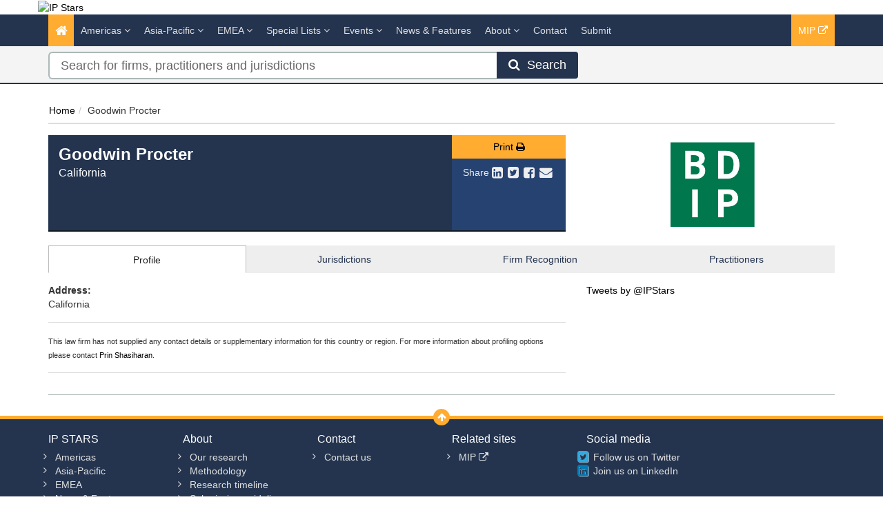

--- FILE ---
content_type: text/html; charset=utf-8
request_url: https://www.ipstars.com/Firm/Goodwin-Procter-California/Profile/104004
body_size: 10081
content:




<!DOCTYPE html>
<html>
<head prefix="og: http://ogp.me/ns# object: http://ogp.me/ns/object#">
    <meta charset="utf-8" />
    <meta name="viewport" content="width=device-width, initial-scale=1.0" />
    <meta name="description" content="Managing Intellectual Property IP STARS provides profiles, analysis and rankings of recommended law firms and practitioners for IP work in more than 70 jurisdictions." />
    <meta name="keywords" />
    <meta name="author" content="" />
    <meta name="google-site-verification" content="rcPdING-vLui0v1kbjZUlzcPp8v-KwflaUsH3MbACaw" />
    <meta http-equiv="X-UA-Compatible" content="IE=edge">
    <!-- Facebook begin-->
    <meta property="og:image" content="https://www.ipstars.com/Content/images/ipstars-share.png?t=996?" />
    <meta property="og:title" content="Goodwin Procter | IP STARS" />
    <meta property="og:description" content="Managing Intellectual Property IP STARS provides profiles, analysis and rankings of recommended law firms and practitioners for IP work in more than 70 jurisdictions." />
    <meta property="og:type" content="website" />
    <!-- Facebook end-->
    <link rel="shortcut icon" href="/Content/ico/favicon.ico" />
    <link href="/Content/css/bootstrap.min.css" rel="stylesheet" />
    <link rel="stylesheet" href="https://code.jquery.com/ui/1.11.4/themes/smoothness/jquery-ui.css" integrity="sha256-f45CCkrD6n9v0IHOByNBAUFNJ98mCm1UdmP44MDvuvQ=" crossorigin="anonymous">
    
    <link href="/Content/css/jQuery-ui-Slider-Pips.css" rel="stylesheet" />
    <title>Goodwin Procter - California - Firm Profile | IP STARS</title>

    <!-- Start - Code for banners -->
    <script>
        if (window.location.pathname == "/" || window.location.pathname == "")
            var urlPage = "/home";
        else
            var urlPage = window.location.pathname;
    </script>

    <script type="text/javascript" src="https://code.jquery.com/jquery-3.3.1.min.js"></script>

    <script src="https://imagesrv.adition.com/js/aut.js">
    </script>

    <script type="text/javascript">

        // Setup callback queue
        var adition = adition || {};
        adition.srq = adition.srq || [];

        // Load |srp|
        (function () {
            var script = document.createElement("script");
            script.type = "text/javascript";
            script.src = (document.location.protocol === "https:" ?
                "https:" : "http:") + "//imagesrv.adition.com/js/srp.js";
            script.charset = "utf-8";
            script.async = true;
            var firstScript = document.getElementsByTagName("script")[0];
            firstScript.parentNode.insertBefore(script, firstScript);
        })()
        adition.srq.push(function (api) {

            // Enable consent pull
            api.consentService.enableConsentPull(); //ensures the ad server can communicate with a TCF CMP
            api.registerAdfarm("ad1.adfarm1.adition.com"); // Register the single request
        });
    </script>
    <script type="text/javascript">
        adition.srq.push(function (api) {
            api.setProfile("page", urlPage); //sets value for page, using existing variable
        });
    </script>

    <script type="text/javascript">

        //Function to detect viewport sizing and call appropriate size LB ad units
        var viewportWidth = jQuery(window).width();
        if (viewportWidth >= 750) {
            adition.srq.push(function (api) {
                //Largest Width Desktop Call
                //Top slot LB Call
                api.configureRenderSlot("top-lb").setContentunitId(5256819)
                    .setProfile("pos", "top");
                api.renderSlot("top-lb");
                //Button1 Call
                api.configureRenderSlot("button1").setContentunitId(5256821)
                    .setProfile("pos", "button1");
                api.renderSlot("button1");
                //button2 Call
                api.configureRenderSlot("button2").setContentunitId(5256822)
                    .setProfile("pos", "button2");
                api.renderSlot("button2");
            })
        }
        else {
            adition.srq.push(function (api) {
                //Mobile Call
                //Top slot LB Call
                api.configureRenderSlot("top-lb").setContentunitId(5256820)
                    .setProfile("pos", "top");
                api.renderSlot("top-lb");
                //Button1 Call
                api.configureRenderSlot("button1").setContentunitId(5256821)
                    .setProfile("pos", "button1");
                api.renderSlot("button1");
                //button2 Call
                api.configureRenderSlot("button2").setContentunitId(5256822)
                    .setProfile("pos", "button2");
                api.renderSlot("button2");
            })
        }
    </script>

    <script type="text/javascript">
        adition.srq.push(function (api) {
            api.load().completeRendering();
        });
    </script>
    <!-- End - Code for banners -->
    <!-- Google Tag Manager -->
    <script>
        (function (w, d, s, l, i) {
            w[l] = w[l] || []; w[l].push({
                'gtm.start':
                    new Date().getTime(), event: 'gtm.js'
            }); var f = d.getElementsByTagName(s)[0],
                j = d.createElement(s), dl = l != 'dataLayer' ? '&l=' + l : ''; j.async = true; j.src =
                    'https://www.googletagmanager.com/gtm.js?id=' + i + dl; f.parentNode.insertBefore(j, f);
        })(window, document, 'script', 'dataLayer', 'GTM-WFR49B');
    </script>
    <!-- End Google Tag Manager -->

        <link rel="canonical" href="https://www.ipstars.com/Firm/goodwin-procter/Profile/104004" />
    
<link href="/Content/css/theme.css" rel="stylesheet"/>
<link href="/Content/css/font-awesome.min.css" rel="stylesheet"/>
<link href="/Content/css/screen.css" rel="stylesheet"/>
<link href="/Content/css/yamm.css" rel="stylesheet"/>
<link href="/Content/css/custom.css" rel="stylesheet"/>

<link rel="stylesheet" href="https://fonts.googleapis.com/css?family=Open+Sans:400,600,700&subset=latin-ext,latin" integrity="sha384-dyIgrznY8fFLoVGKLnjKJR+xVmauEiRs3ZE4YE3BLJ7jiUz959aAKStLJLNm/0DB" crossorigin="anonymous">
    <script src="/Scripts/modernizr-3.9.1.js"></script>


    

        <script>
            window.iabConfig = {
                allowedVendors: [755, 804]
            }
        </script>
        <!-- Start cookieyes banner -->
        <script id="cookieyes" type="text/javascript" src="https://cdn-cookieyes.com/client_data/53762e632d9749f38f6cfdc1/script.js"></script>
        <!-- End cookieyes banner -->

</head>
<body class="" >
    <!-- Google Tag Manager (noscript) -->
    <noscript>
        <iframe src="https://www.googletagmanager.com/ns.html?id=GTM-WFR49B"
                height="0" width="0" style="display:none;visibility:hidden"></iframe>
    </noscript>
    <!-- End Google Tag Manager (noscript) -->
    <div class="masthead">
        <div class="header">
    <div class="container">
        <div class="clearfix">
            <div class="logo pull-left"> <a href="/" title="IP STARS - The guide to the world's leading IP law firms and practitioners"><img class="img img-responsive hidden-xs" src="/Content/images/IP-Stars-logo-tag-yellow.png" alt="IP Stars"></a> </div>
            <div class="tagline text-right">
                <div id="leaderboard-advert">
                    <div id="top-lb">
                        <script type="text/javascript">
                            adition.srq.push(function (api) {
                                api.renderSlot("top-lb");
                            })
                        </script>
                    </div>
                </div>
            </div>
        </div>
    </div>
</div>
        <div class="navigation hidden-print">
    <div class="affix-top" data-offset-top="80" data-spy="affix">
        <div class="navbar navbar-inverse yamm">
            <div class="container">
                <div class="navbar-header">
                    <button type="button" class="navbar-toggle" data-toggle="collapse" data-target=".navbar-collapse"> <span class="icon-bar"></span> <span class="icon-bar"></span> <span class="icon-bar"></span> </button>
                    <a class="navbar-brand visible-xs" href="/"><img src="/Content/images/IP-Stars-logo-tag-yellow-small.png" style="width:100%" alt="IP Stars"></a>
                </div>
                <div class="navbar-collapse collapse">
                    
                    


<ul class="nav navbar-nav">
    <li class="active"><a href="/"><span class="fa fa-home fa-lg"></span></a></li>
        <li class="dropdown megamenu">
            <a title="Americas" class="dropdown-toggle" data-toggle="dropdown">Americas <i class="fa fa-angle-down"></i></a>
            <ul class="dropdown-menu">
                <li>
                    <div class="regionList">
                        <ul class="columnList">

                                    <li class="dropdown-header" role="presentation"><a title="United States Regional"></a>United States Regional</li>
                                    <li class=""><a title="Alabama" href="/Jurisdiction/alabama/Rankings/8574#rankings">Alabama</a></li>
                                    <li class=""><a title="Alaska" href="/Jurisdiction/alaska/Rankings/8573#rankings">Alaska</a></li>
                                    <li class=""><a title="Arizona" href="/Jurisdiction/arizona/Rankings/8576#rankings">Arizona</a></li>
                                    <li class=""><a title="Arkansas" href="/Jurisdiction/arkansas/Rankings/8575#rankings">Arkansas</a></li>
                                    <li class=""><a title="California" href="/Jurisdiction/california/Rankings/8577#rankings">California</a></li>
                                    <li class=""><a title="Colorado" href="/Jurisdiction/colorado/Rankings/8578#rankings">Colorado</a></li>
                                    <li class=""><a title="Connecticut" href="/Jurisdiction/connecticut/Rankings/8579#rankings">Connecticut</a></li>
                                    <li class=""><a title="Delaware" href="/Jurisdiction/delaware/Rankings/8581#rankings">Delaware</a></li>
                                    <li class=""><a title="District of Columbia" href="/Jurisdiction/district-of-columbia/Rankings/8580#rankings">District of Columbia</a></li>
                                    <li class=""><a title="Florida" href="/Jurisdiction/florida/Rankings/8582#rankings">Florida</a></li>
                                    <li class=""><a title="Georgia (State)" href="/Jurisdiction/georgia-state/Rankings/8624#rankings">Georgia (State)</a></li>
                                    <li class=""><a title="Hawaii" href="/Jurisdiction/hawaii/Rankings/8583#rankings">Hawaii</a></li>
                                    <li class=""><a title="Idaho" href="/Jurisdiction/idaho/Rankings/8585#rankings">Idaho</a></li>
                                    <li class=""><a title="Illinois" href="/Jurisdiction/illinois/Rankings/8586#rankings">Illinois</a></li>
                                    <li class=""><a title="Indiana" href="/Jurisdiction/indiana/Rankings/8587#rankings">Indiana</a></li>
                                    <li class=""><a title="Iowa" href="/Jurisdiction/iowa/Rankings/8584#rankings">Iowa</a></li>
                                    <li class=""><a title="Kansas" href="/Jurisdiction/kansas/Rankings/8588#rankings">Kansas</a></li>
                                    <li class=""><a title="Kentucky" href="/Jurisdiction/kentucky/Rankings/8589#rankings">Kentucky</a></li>
                                    <li class=""><a title="Louisiana" href="/Jurisdiction/louisiana/Rankings/8590#rankings">Louisiana</a></li>
                                    <li class=""><a title="Maine" href="/Jurisdiction/maine/Rankings/8593#rankings">Maine</a></li>
                                    <li class=""><a title="Maryland" href="/Jurisdiction/maryland/Rankings/8592#rankings">Maryland</a></li>
                                    <li class=""><a title="Massachusetts" href="/Jurisdiction/massachusetts/Rankings/8591#rankings">Massachusetts</a></li>
                                    <li class=""><a title="Michigan" href="/Jurisdiction/michigan/Rankings/8594#rankings">Michigan</a></li>
                                    <li class=""><a title="Minnesota" href="/Jurisdiction/minnesota/Rankings/8595#rankings">Minnesota</a></li>
                                    <li class=""><a title="Mississippi" href="/Jurisdiction/mississippi/Rankings/8597#rankings">Mississippi</a></li>
                                    <li class=""><a title="Missouri" href="/Jurisdiction/missouri/Rankings/8596#rankings">Missouri</a></li>
                                    <li class=""><a title="Montana" href="/Jurisdiction/montana/Rankings/8598#rankings">Montana</a></li>
                                    <li class=""><a title="Nebraska" href="/Jurisdiction/nebraska/Rankings/8601#rankings">Nebraska</a></li>
                                    <li class=""><a title="Nevada" href="/Jurisdiction/nevada/Rankings/8605#rankings">Nevada</a></li>
                                    <li class=""><a title="New Hampshire" href="/Jurisdiction/new-hampshire/Rankings/8602#rankings">New Hampshire</a></li>
                                    <li class=""><a title="New Jersey" href="/Jurisdiction/new-jersey/Rankings/8603#rankings">New Jersey</a></li>
                                    <li class=""><a title="New Mexico" href="/Jurisdiction/new-mexico/Rankings/8604#rankings">New Mexico</a></li>
                                    <li class=""><a title="New York" href="/Jurisdiction/new-york/Rankings/8606#rankings">New York</a></li>
                                    <li class=""><a title="North Carolina" href="/Jurisdiction/north-carolina/Rankings/8599#rankings">North Carolina</a></li>
                                    <li class=""><a title="North Dakota" href="/Jurisdiction/north-dakota/Rankings/8600#rankings">North Dakota</a></li>
                                    <li class=""><a title="Ohio" href="/Jurisdiction/ohio/Rankings/8607#rankings">Ohio</a></li>
                                    <li class=""><a title="Oklahoma" href="/Jurisdiction/oklahoma/Rankings/8608#rankings">Oklahoma</a></li>
                                    <li class=""><a title="Oregon" href="/Jurisdiction/oregon/Rankings/8609#rankings">Oregon</a></li>
                                    <li class=""><a title="Pennsylvania" href="/Jurisdiction/pennsylvania/Rankings/8610#rankings">Pennsylvania</a></li>
                                    <li class=""><a title="Rhode Island" href="/Jurisdiction/rhode-island/Rankings/8611#rankings">Rhode Island</a></li>
                                    <li class=""><a title="South Carolina" href="/Jurisdiction/south-carolina/Rankings/8612#rankings">South Carolina</a></li>
                                    <li class=""><a title="South Dakota" href="/Jurisdiction/south-dakota/Rankings/8613#rankings">South Dakota</a></li>
                                    <li class=""><a title="Tennessee" href="/Jurisdiction/tennessee/Rankings/8614#rankings">Tennessee</a></li>
                                    <li class=""><a title="Texas" href="/Jurisdiction/texas/Rankings/8615#rankings">Texas</a></li>
                                    <li class=""><a title="Utah" href="/Jurisdiction/utah/Rankings/8616#rankings">Utah</a></li>
                                    <li class=""><a title="Vermont" href="/Jurisdiction/vermont/Rankings/8618#rankings">Vermont</a></li>
                                    <li class=""><a title="Virginia" href="/Jurisdiction/virginia/Rankings/8617#rankings">Virginia</a></li>
                                    <li class=""><a title="Washington" href="/Jurisdiction/washington/Rankings/8619#rankings">Washington</a></li>
                                    <li class=""><a title="West Virginia" href="/Jurisdiction/west-virginia/Rankings/8621#rankings">West Virginia</a></li>
                                    <li class=""><a title="Wisconsin" href="/Jurisdiction/wisconsin/Rankings/8620#rankings">Wisconsin</a></li>
                                    <li class=""><a title="Wyoming" href="/Jurisdiction/wyoming/Rankings/8622#rankings">Wyoming</a></li>
                                    <li class="dropdown-header" role="presentation"><a title="Latin America &amp; Caribbean"></a>Latin America &amp; Caribbean</li>
                                    <li class=""><a title="Argentina" href="/Jurisdiction/argentina/Rankings/8343#rankings">Argentina</a></li>
                                    <li class=""><a title="Bolivia" href="/Jurisdiction/bolivia/Rankings/8359#rankings">Bolivia</a></li>
                                    <li class=""><a title="Brazil" href="/Jurisdiction/brazil/Rankings/8362#rankings">Brazil</a></li>
                                    <li class=""><a title="Caribbean" href="/Jurisdiction/caribbean/Rankings/8572#rankings">Caribbean</a></li>
                                    <li class=""><a title="Central America" href="/Jurisdiction/central-america/Rankings/8812#rankings">Central America</a></li>
                                    <li class=""><a title="Chile" href="/Jurisdiction/chile/Rankings/8377#rankings">Chile</a></li>
                                    <li class=""><a title="Colombia" href="/Jurisdiction/colombia/Rankings/8381#rankings">Colombia</a></li>
                                    <li class=""><a title="Costa Rica" href="/Jurisdiction/costa-rica/Rankings/8386#rankings">Costa Rica</a></li>
                                    <li class=""><a title="Dominican Republic" href="/Jurisdiction/dominican-republic/Rankings/8394#rankings">Dominican Republic</a></li>
                                    <li class=""><a title="Ecuador" href="/Jurisdiction/ecuador/Rankings/8396#rankings">Ecuador</a></li>
                                    <li class=""><a title="El Salvador" href="/Jurisdiction/el-salvador/Rankings/8398#rankings">El Salvador</a></li>
                                    <li class=""><a title="Nicaragua" href="/Jurisdiction/nicaragua/Rankings/8483#rankings">Nicaragua</a></li>
                                    <li class=""><a title="Panama" href="/Jurisdiction/panama/Rankings/8493#rankings">Panama</a></li>
                                    <li class=""><a title="Paraguay" href="/Jurisdiction/paraguay/Rankings/8495#rankings">Paraguay</a></li>
                                    <li class=""><a title="Peru" href="/Jurisdiction/peru/Rankings/8496#rankings">Peru</a></li>
                                    <li class=""><a title="Puerto Rico" href="/Jurisdiction/puerto-rico/Rankings/8501#rankings">Puerto Rico</a></li>
                                    <li class=""><a title="Uruguay" href="/Jurisdiction/uruguay/Rankings/8554#rankings">Uruguay</a></li>
                                    <li class=""><a title="Venezuela" href="/Jurisdiction/venezuela/Rankings/8559#rankings">Venezuela</a></li>
                                    <li class="dropdown-header" role="presentation"><a title="North America"></a>North America</li>
                                    <li class=""><a title="Canada" href="/Jurisdiction/canada/Rankings/8372#rankings">Canada</a></li>
                                    <li class=""><a title="Mexico" href="/Jurisdiction/mexico/Rankings/8467#rankings">Mexico</a></li>
                                    <li class=""><a title="United States (National)" href="/Jurisdiction/united-states-national/Rankings/8555#rankings">United States (National)</a></li>
                        </ul>
                    </div>
                </li>
            </ul>
        </li>
        <li class="dropdown megamenu">
            <a title="Asia-Pacific" class="dropdown-toggle" data-toggle="dropdown">Asia-Pacific <i class="fa fa-angle-down"></i></a>
            <ul class="dropdown-menu">
                <li>
                    <div class="regionList">
                        <ul class="columnList">

                                    <li class=""><a title="Australia" href="/Jurisdiction/australia/Rankings/8346#rankings">Australia</a></li>
                                    <li class=""><a title="Bangladesh" href="/Jurisdiction/bangladesh/Rankings/8351#rankings">Bangladesh</a></li>
                                    <li class=""><a title="Cambodia" href="/Jurisdiction/cambodia/Rankings/8370#rankings">Cambodia</a></li>
                                    <li class=""><a title="China" href="/Jurisdiction/china/Rankings/8378#rankings">China</a></li>
                                    <li class=""><a title="East Timor" href="/Jurisdiction/east-timor/Rankings/8974#rankings">East Timor</a></li>
                                    <li class=""><a title="Hong Kong SAR" href="/Jurisdiction/hong-kong-sar/Rankings/8425#rankings">Hong Kong SAR</a></li>
                                    <li class=""><a title="India" href="/Jurisdiction/india/Rankings/8428#rankings">India</a></li>
                                    <li class=""><a title="Indonesia" href="/Jurisdiction/indonesia/Rankings/8429#rankings">Indonesia</a></li>
                                    <li class=""><a title="Japan" href="/Jurisdiction/japan/Rankings/8438#rankings">Japan</a></li>
                                    <li class=""><a title="Kazakhstan" href="/Jurisdiction/kazakhstan/Rankings/8441#rankings">Kazakhstan</a></li>
                                    <li class=""><a title="Macau SAR" href="/Jurisdiction/macau-sar/Rankings/8455#rankings">Macau SAR</a></li>
                                    <li class=""><a title="Malaysia" href="/Jurisdiction/malaysia/Rankings/8459#rankings">Malaysia</a></li>
                                    <li class=""><a title="Myanmar" href="/Jurisdiction/myanmar/Rankings/8368#rankings">Myanmar</a></li>
                                    <li class=""><a title="New Zealand" href="/Jurisdiction/new-zealand/Rankings/8482#rankings">New Zealand</a></li>
                                    <li class=""><a title="Pakistan" href="/Jurisdiction/pakistan/Rankings/8491#rankings">Pakistan</a></li>
                                    <li class=""><a title="Singapore" href="/Jurisdiction/singapore/Rankings/8515#rankings">Singapore</a></li>
                                    <li class=""><a title="South Korea" href="/Jurisdiction/south-korea/Rankings/8521#rankings">South Korea</a></li>
                                    <li class=""><a title="Sri Lanka" href="/Jurisdiction/sri-lanka/Rankings/8523#rankings">Sri Lanka</a></li>
                                    <li class=""><a title="Taiwan" href="/Jurisdiction/taiwan/Rankings/8537#rankings">Taiwan</a></li>
                                    <li class=""><a title="Thailand" href="/Jurisdiction/thailand/Rankings/8540#rankings">Thailand</a></li>
                                    <li class=""><a title="The Philippines" href="/Jurisdiction/the-philippines/Rankings/8497#rankings">The Philippines</a></li>
                                    <li class=""><a title="Uzbekistan" href="/Jurisdiction/uzbekistan/Rankings/8556#rankings">Uzbekistan</a></li>
                                    <li class=""><a title="Vietnam" href="/Jurisdiction/vietnam/Rankings/8560#rankings">Vietnam</a></li>
                        </ul>
                    </div>
                </li>
            </ul>
        </li>
        <li class="dropdown megamenu">
            <a title="EMEA" class="dropdown-toggle" data-toggle="dropdown">EMEA <i class="fa fa-angle-down"></i></a>
            <ul class="dropdown-menu">
                <li>
                    <div class="regionList">
                        <ul class="columnList">

                                    <li class="dropdown-header" role="presentation"><a title="Central &amp; Eastern Europe"></a>Central &amp; Eastern Europe</li>
                                    <li class=""><a title="Albania" href="/Jurisdiction/albania/Rankings/8335#rankings">Albania</a></li>
                                    <li class=""><a title="Austria" href="/Jurisdiction/austria/Rankings/8347#rankings">Austria</a></li>
                                    <li class=""><a title="Azerbaijan" href="/Jurisdiction/azerbaijan/Rankings/8348#rankings">Azerbaijan</a></li>
                                    <li class=""><a title="Bosnia and Herzegovina" href="/Jurisdiction/bosnia-and-herzegovina/Rankings/8360#rankings">Bosnia and Herzegovina</a></li>
                                    <li class=""><a title="Bulgaria" href="/Jurisdiction/bulgaria/Rankings/8366#rankings">Bulgaria</a></li>
                                    <li class=""><a title="Croatia" href="/Jurisdiction/croatia/Rankings/8387#rankings">Croatia</a></li>
                                    <li class=""><a title="Czech Republic" href="/Jurisdiction/czech-republic/Rankings/8390#rankings">Czech Republic</a></li>
                                    <li class=""><a title="Estonia" href="/Jurisdiction/estonia/Rankings/8401#rankings">Estonia</a></li>
                                    <li class=""><a title="Hungary" href="/Jurisdiction/hungary/Rankings/8426#rankings">Hungary</a></li>
                                    <li class=""><a title="Kosovo" href="/Jurisdiction/kosovo/Rankings/9000#rankings">Kosovo</a></li>
                                    <li class=""><a title="Latvia" href="/Jurisdiction/latvia/Rankings/8447#rankings">Latvia</a></li>
                                    <li class=""><a title="Lithuania" href="/Jurisdiction/lithuania/Rankings/8453#rankings">Lithuania</a></li>
                                    <li class=""><a title="Poland" href="/Jurisdiction/poland/Rankings/8499#rankings">Poland</a></li>
                                    <li class=""><a title="Romania" href="/Jurisdiction/romania/Rankings/8503#rankings">Romania</a></li>
                                    <li class=""><a title="Serbia" href="/Jurisdiction/serbia/Rankings/8512#rankings">Serbia</a></li>
                                    <li class=""><a title="Slovakia" href="/Jurisdiction/slovakia/Rankings/8516#rankings">Slovakia</a></li>
                                    <li class=""><a title="Slovenia" href="/Jurisdiction/slovenia/Rankings/8517#rankings">Slovenia</a></li>
                                    <li class=""><a title="T&#252;rkiye" href="/Jurisdiction/turkiye/Rankings/8546#rankings">T&#252;rkiye</a></li>
                                    <li class=""><a title="Ukraine" href="/Jurisdiction/ukraine/Rankings/8553#rankings">Ukraine</a></li>
                                    <li class="dropdown-header" role="presentation"><a title="Africa"></a>Africa</li>
                                    <li class=""><a title="Algeria" href="/Jurisdiction/algeria/Rankings/8336#rankings">Algeria</a></li>
                                    <li class=""><a title="Angola" href="/Jurisdiction/angola/Rankings/8339#rankings">Angola</a></li>
                                    <li class=""><a title="Cameroon" href="/Jurisdiction/cameroon/Rankings/8371#rankings">Cameroon</a></li>
                                    <li class=""><a title="Cape Verde" href="/Jurisdiction/cape-verde/Rankings/8373#rankings">Cape Verde</a></li>
                                    <li class=""><a title="Democratic Republic of the Congo" href="/Jurisdiction/democratic-republic-of-the-congo/Rankings/8384#rankings">Democratic Republic of the Congo</a></li>
                                    <li class=""><a title="Egypt" href="/Jurisdiction/egypt/Rankings/8397#rankings">Egypt</a></li>
                                    <li class=""><a title="Ghana" href="/Jurisdiction/ghana/Rankings/8413#rankings">Ghana</a></li>
                                    <li class=""><a title="Kenya" href="/Jurisdiction/kenya/Rankings/8442#rankings">Kenya</a></li>
                                    <li class=""><a title="Libya" href="/Jurisdiction/libya/Rankings/8451#rankings">Libya</a></li>
                                    <li class=""><a title="Malawi" href="/Jurisdiction/malawi/Rankings/8458#rankings">Malawi</a></li>
                                    <li class=""><a title="Mauritius" href="/Jurisdiction/mauritius/Rankings/8465#rankings">Mauritius</a></li>
                                    <li class=""><a title="Morocco" href="/Jurisdiction/morocco/Rankings/8474#rankings">Morocco</a></li>
                                    <li class=""><a title="Mozambique" href="/Jurisdiction/mozambique/Rankings/8475#rankings">Mozambique</a></li>
                                    <li class=""><a title="Namibia" href="/Jurisdiction/namibia/Rankings/8476#rankings">Namibia</a></li>
                                    <li class=""><a title="Nigeria" href="/Jurisdiction/nigeria/Rankings/8485#rankings">Nigeria</a></li>
                                    <li class=""><a title="Sao Tome and Principe" href="/Jurisdiction/sao-tome-and-principe/Rankings/8509#rankings">Sao Tome and Principe</a></li>
                                    <li class=""><a title="South Africa" href="/Jurisdiction/south-africa/Rankings/8520#rankings">South Africa</a></li>
                                    <li class=""><a title="Tanzania" href="/Jurisdiction/tanzania/Rankings/8539#rankings">Tanzania</a></li>
                                    <li class=""><a title="Tunisia" href="/Jurisdiction/tunisia/Rankings/8545#rankings">Tunisia</a></li>
                                    <li class=""><a title="Uganda" href="/Jurisdiction/uganda/Rankings/8551#rankings">Uganda</a></li>
                                    <li class=""><a title="Zambia" href="/Jurisdiction/zambia/Rankings/8565#rankings">Zambia</a></li>
                                    <li class=""><a title="Zimbabwe" href="/Jurisdiction/zimbabwe/Rankings/8566#rankings">Zimbabwe</a></li>
                                    <li class="dropdown-header" role="presentation"><a title="Middle East"></a>Middle East</li>
                                    <li class=""><a title="Bahrain" href="/Jurisdiction/bahrain/Rankings/8350#rankings">Bahrain</a></li>
                                    <li class=""><a title="GCC" href="/Jurisdiction/gcc/Rankings/9008#rankings">GCC</a></li>
                                    <li class=""><a title="Iraq" href="/Jurisdiction/iraq/Rankings/8431#rankings">Iraq</a></li>
                                    <li class=""><a title="Israel" href="/Jurisdiction/israel/Rankings/8434#rankings">Israel</a></li>
                                    <li class=""><a title="Jordan" href="/Jurisdiction/jordan/Rankings/8440#rankings">Jordan</a></li>
                                    <li class=""><a title="Kuwait" href="/Jurisdiction/kuwait/Rankings/8444#rankings">Kuwait</a></li>
                                    <li class=""><a title="Lebanon" href="/Jurisdiction/lebanon/Rankings/8448#rankings">Lebanon</a></li>
                                    <li class=""><a title="Oman" href="/Jurisdiction/oman/Rankings/8490#rankings">Oman</a></li>
                                    <li class=""><a title="Qatar" href="/Jurisdiction/qatar/Rankings/8502#rankings">Qatar</a></li>
                                    <li class=""><a title="Saudi Arabia" href="/Jurisdiction/saudi-arabia/Rankings/8510#rankings">Saudi Arabia</a></li>
                                    <li class=""><a title="United Arab Emirates" href="/Jurisdiction/united-arab-emirates/Rankings/8550#rankings">United Arab Emirates</a></li>
                                    <li class="dropdown-header" role="presentation"><a title="Western Europe"></a>Western Europe</li>
                                    <li class=""><a title="Belgium" href="/Jurisdiction/belgium/Rankings/8354#rankings">Belgium</a></li>
                                    <li class=""><a title="Benelux" href="/Jurisdiction/benelux/Rankings/8571#rankings">Benelux</a></li>
                                    <li class=""><a title="Cyprus" href="/Jurisdiction/cyprus/Rankings/8389#rankings">Cyprus</a></li>
                                    <li class=""><a title="Denmark" href="/Jurisdiction/denmark/Rankings/8391#rankings">Denmark</a></li>
                                    <li class=""><a title="Finland" href="/Jurisdiction/finland/Rankings/8406#rankings">Finland</a></li>
                                    <li class=""><a title="France" href="/Jurisdiction/france/Rankings/8407#rankings">France</a></li>
                                    <li class=""><a title="Germany" href="/Jurisdiction/germany/Rankings/8412#rankings">Germany</a></li>
                                    <li class=""><a title="Greece" href="/Jurisdiction/greece/Rankings/8415#rankings">Greece</a></li>
                                    <li class=""><a title="Iceland" href="/Jurisdiction/iceland/Rankings/8427#rankings">Iceland</a></li>
                                    <li class=""><a title="Ireland" href="/Jurisdiction/ireland/Rankings/8432#rankings">Ireland</a></li>
                                    <li class=""><a title="Italy" href="/Jurisdiction/italy/Rankings/8435#rankings">Italy</a></li>
                                    <li class=""><a title="Jersey" href="/Jurisdiction/jersey/Rankings/8439#rankings">Jersey</a></li>
                                    <li class=""><a title="Liechtenstein" href="/Jurisdiction/liechtenstein/Rankings/8452#rankings">Liechtenstein</a></li>
                                    <li class=""><a title="Luxembourg" href="/Jurisdiction/luxembourg/Rankings/8454#rankings">Luxembourg</a></li>
                                    <li class=""><a title="Monaco" href="/Jurisdiction/monaco/Rankings/8470#rankings">Monaco</a></li>
                                    <li class=""><a title="Netherlands" href="/Jurisdiction/netherlands/Rankings/8479#rankings">Netherlands</a></li>
                                    <li class=""><a title="Norway" href="/Jurisdiction/norway/Rankings/8489#rankings">Norway</a></li>
                                    <li class=""><a title="Portugal" href="/Jurisdiction/portugal/Rankings/8500#rankings">Portugal</a></li>
                                    <li class=""><a title="Spain" href="/Jurisdiction/spain/Rankings/8522#rankings">Spain</a></li>
                                    <li class=""><a title="Sweden" href="/Jurisdiction/sweden/Rankings/8534#rankings">Sweden</a></li>
                                    <li class=""><a title="Switzerland" href="/Jurisdiction/switzerland/Rankings/8535#rankings">Switzerland</a></li>
                                    <li class=""><a title="United Kingdom (England)" href="/Jurisdiction/united-kingdom-england/Rankings/8552#rankings">United Kingdom (England)</a></li>
                                    <li class=""><a title="United Kingdom (Northern Ireland)" href="/Jurisdiction/united-kingdom-northern-ireland/Rankings/9002#rankings">United Kingdom (Northern Ireland)</a></li>
                                    <li class=""><a title="United Kingdom (Scotland)" href="/Jurisdiction/united-kingdom-scotland/Rankings/8568#rankings">United Kingdom (Scotland)</a></li>
                                    <li class=""><a title="United Kingdom (Wales)" href="/Jurisdiction/united-kingdom-wales/Rankings/9001#rankings">United Kingdom (Wales)</a></li>
                        </ul>
                    </div>
                </li>
            </ul>
        </li>
    <li class="dropdown ">
        <a title="Special Lists" class="dropdown-toggle" data-toggle="dropdown">Special Lists <i class="fa fa-angle-down"></i></a>
        <ul class="dropdown-menu">
            <li class=""><a title="Corporate IP Stars" href="/SpecialLists/CorporateIPStars">Corporate IP Stars</a></li>
            <li class=""><a title="Rising Stars" href="/SpecialLists/RisingStars">Rising Stars</a></li>
            <li class=""><a title="Top 250 Women in IP" href="/SpecialLists/Top250WomenInIP">Top 250 Women in IP</a></li>
            <li class=""><a title="Firms Founded By Women" href="/SpecialLists/FirmsFoundedByWomen">Firms Founded By Women</a></li>
        </ul>
    </li>




    <li class="dropdown ">
        <a title="Events" class="dropdown-toggle nav-research eventsanddata-menu" data-toggle="dropdown">Events <i class="fa fa-angle-down"></i></a>
        <ul class="dropdown-menu eventsanddata-submenu">
            <li class=""><a title="Managing IP Awards" class="" href="/Events/ManagingIPAwards">Managing IP Awards</a></li>
            <li class=""><a title="Webinars and Podcasts" class="" href="/Events/WebinarsAndPodcasts">Webinars and Podcasts</a></li>
        </ul>
    </li>




    <li class=""><a href="/Search/NewsAndFeatures" title="News &amp; Features">News &amp; Features</a></li>    
    <li class="dropdown ">
        <a title="About" class="dropdown-toggle" data-toggle="dropdown">About <i class="fa fa-angle-down"></i></a>
        <ul class="dropdown-menu">
            <li class=""><a title="Our research" href="/NewsAndAnalysis/IPS-our-research/Index/4635">Our Research</a></li>
            <li class=""><a title="Methodology" href="/NewsAndAnalysis/Methodology/Index/4016">Methodology</a></li>
            <li class=""><a title="Research Forms and Surveys" href="/SpecialLists/ResearchFormsAndSurveys">Research Forms and Surveys</a></li>
            <li class=""><a title="Submission Guidelines" href="/NewsAndAnalysis/Submission-guidelines/Index/4018">Submission Guidelines</a></li>
            <li class=""><a title="FAQ" href="/NewsAndAnalysis/FAQs/Index/4014">FAQ</a></li>
        </ul>
    </li>
    <li class=""><a href="/NewsAndAnalysis/Contact us page/Index/4634" title="Contact">Contact</a></li>
    <li class=""><a title="Submit" href="https://submissions.legalbenchmarkinggroup.com/Account/Details">Submit</a></li>
    
</ul>
           
     
    


                    <ul class="nav navbar-nav navbar-right alternate">
                        <li class="hidden-sm"><a href="https://www.managingip.com/" target="_blank" rel="noopener noreferrer" class="external" title="MIP (external link)">MIP <i class="fa fa-external-link"></i></a></li>
                    </ul>
                    
                </div>
            </div>
        </div>
<div class="quicksearch">
    <div class="container">
        <div class="row">
<form action="/Search" class="form-inline" id="quick_search_form" method="post" name="quick-search-form" role="search">                <div class="col-xs-12 col-sm-12 col-md-8">
                    <div class="input-group">
                        
                        <input data-val="true" data-val-required="The SearchAll is required." id="SearchAll" name="SearchAll" type="hidden" value="False" />
                        <input data-val="true" data-val-required="The SearchJurisdictions is required." id="SearchJurisdictions" name="SearchJurisdictions" type="hidden" value="True" />
                        <input data-val="true" data-val-required="The SearchFirms is required." id="SearchFirms" name="SearchFirms" type="hidden" value="True" />
                        <input data-val="true" data-val-required="The SearchLawyers is required." id="SearchLawyers" name="SearchLawyers" type="hidden" value="True" />
                        <input data-val="true" data-val-required="The SearchNews is required." id="SearchNews" name="SearchNews" type="hidden" value="True" />
                        <input data-val="true" data-val-required="The SearchDeals is required." id="SearchDeals" name="SearchDeals" type="hidden" value="True" />
                        <input class="form-control input-lg" data-autocomplete="quickSearch" data-val="true" data-val-required="Please enter a search term" id="Keyword" name="Keyword" placeholder="Search for firms, practitioners and jurisdictions" type="text" value="" />
                        <span class="field-validation-valid" data-valmsg-for="Keyword" data-valmsg-replace="true"></span>
                        <span class="input-group-btn">
                            <button type="submit" class="btn btn-primary btn-lg" id="search-btn"><span class="fa fa-search fa-md"></span>&nbsp;&nbsp;Search</button>
                        </span>
                    </div>
                </div>
</form>        </div>
    </div>
</div>


    </div>
</div>


<input data-val="true" data-val-required="The IsAuthenticated is required." id="CurrentUserProvider_IsAuthenticated" name="CurrentUserProvider.IsAuthenticated" type="hidden" value="False" /><input id="currentUserId" name="currentUserId" type="hidden" value="" /><input id="userRole" name="userRole" type="hidden" value="" />
    </div>

    <div class="container">

    <ol class="breadcrumb hidden-xs">
        <li><a href="/">Home</a></li>
        <li class="active">Goodwin Procter</li>
            </ol>

        


<div class="row">
    <input id="OriginalTitle" name="OriginalTitle" type="hidden" value="Goodwin Procter - California - Firm Profile | IP STARS" />
    <div class="col-xs-12 col-sm-8 col-md-8">
        <div class="companyHeader">
    <div class="row">
        <div class="col-xs-12 col-sm-8 col-md-9">
            <div class="row equal">
                <div class="col-xs-12 col-md-7">
                    <div class="companyName equalized">
                        <h1 id="firmName">Goodwin Procter</h1>
                        <input data-val="true" data-val-number="The field Id must be a number." data-val-required="The Id is required." id="firmId" name="Id" type="hidden" value="104004" />
                                <h5><a href="/Jurisdiction/california/Rankings/8577#rankings">California</a></h5>
                    </div>
                </div>
                <div class="col-xs-12 col-md-5">
                    <div class="companyLogo equalized">
                    </div>
                </div>
            </div>
        </div>
        <div class="col-xs-12 col-sm-4 col-md-3">
            <div class="companyTools clearfix hidden-print">
                
                <a href="javascript:void(0)" class="btn btn-default hidden-xs printThis">Print <i class="fa fa-print"></i></a>
                <div class="share">
                    <span class="visible-lg">Share</span>
                        <a href="http://wwww.linkedin.com/shareArticle?mini=true&amp;url=https%3a%2f%2fwww.ipstars.com%2fFirm%2fGoodwin-Procter-California%2fProfile%2f104004&amp;title=IPStars+-+Goodwin+Procter+-+California+-+Firm+Profile+%7c+IP+STARS&amp;summary=" class="sharePopup" target="_blank" id="ShareLinkedInId"><i class="fa fa-linkedin-square fa-lg"></i></a>
                        <a href="http://wwww.twitter.com/home?status=IPStars+-+Goodwin+Procter+-+California+-+Firm+Profile+%7c+IP+STARS+https%3a%2f%2fwww.ipstars.com%2fFirm%2fGoodwin-Procter-California%2fProfile%2f104004_hashValue_" class="sharePopup" target="_blank" id="ShareTwitterId"><i class="fa fa-twitter-square fa-lg"></i></a>
                        <a href="https://wwww.facebook.com/sharer/sharer.php?u=https%3a%2f%2fwww.ipstars.com%3a443%2fFirm%2fDetails%2f104004%3fSEOtitle%3dGoodwin-Procter-California%23newsAndAnalysis" class="sharePopup" target="_blank" id="ShareFacebookId"><i class="fa fa-facebook-square fa-lg"></i></a>
                        <a href="/ShareViaEmail" data-toggle="modal" data-target="#emailShareModal" data-share-url="https://www.ipstars.com/Firm/Goodwin-Procter-California/Profile/104004" aria-labelledby="myModalLabel" aria-hidden="true" title="Email a friend"><i class="fa fa-envelope fa-lg"></i></a>
                    <div class="alertTip hidden">
                        <a class="close closeTip">&times;</a>
                        <p>
                            You can monitor any changes that take place at Law Firms you follow.<br>
                            To begin to track them click on <strong>Set up Alert</strong>.
                        </p>
                    </div>
                </div>
            </div>
            <div class="modal fade" id="emailShareModal" role="dialog">loading dialog...</div>
            <!-- As this library recaptcha is not working with AJAX we render it here and then copy it on form load -->
            <div id="recaptcha" style="display: none;">
                <script src="https://www.google.com/recaptcha/api.js" async defer></script><div class="g-recaptcha" data-sitekey="6Ld5gZ8UAAAAAPCuEtu7U8dVBJZQQez4wM0dd7Q0" data-theme="light"></div>
                <span class="field-validation-valid" data-valmsg-for="recaptcha" data-valmsg-replace="true"></span>
            </div>
        </div>
    </div>
</div>
    </div>
    <div class="col-xs-12 col-sm-4 col-md-4">
        <div id="carousel-example-generic" class="carousel slide" data-ride="carousel" style="height: 140px">

            <!-- Slider Content (Wrapper for slides )-->
            <div class="carousel-inner">

                    <div class="carousel-item active">
                        <div class="panel columnAdvert hidden-xs">
                            <a href="https://www.ipstars.com/Firm/Bunsow-De-Mory-California/Profile/103532#profile" target="_blank">
                                <img src="/File/DownloadFile?blobName=Bunsow_USA.png&amp;containerName=adverts" />
                            </a>
                        </div>
                    </div>
                    <div class="carousel-item ">
                        <div class="panel columnAdvert hidden-xs">
                            <a href="https://www.desmaraisllp.com" target="_blank">
                                <img src="/File/DownloadFile?blobName=Desmarais_USA.png&amp;containerName=adverts" />
                            </a>
                        </div>
                    </div>
                    <div class="carousel-item ">
                        <div class="panel columnAdvert hidden-xs">
                            <a href="https://www.ipstars.com/Firm/Finnegan-Henderson-Farabow-Garrett-Dunner/Profile/99505#profile" target="_blank">
                                <img src="/File/DownloadFile?blobName=Finnegan_USA.png&amp;containerName=adverts" />
                            </a>
                        </div>
                    </div>
                    <div class="carousel-item ">
                        <div class="panel columnAdvert hidden-xs">
                            <a href="https://www.sideman.com" target="_blank">
                                <img src="/File/DownloadFile?blobName=24SidemanBancroftCalifornia.png&amp;containerName=adverts" />
                            </a>
                        </div>
                    </div>
                    <div class="carousel-item ">
                        <div class="panel columnAdvert hidden-xs">
                            <a href="https://www.weil.com" target="_blank">
                                <img src="/File/DownloadFile?blobName=Weil_USA.jpg&amp;containerName=adverts" />
                            </a>
                        </div>
                    </div>
                    <div class="carousel-item ">
                        <div class="panel columnAdvert hidden-xs">
                            <a href="https://www.ipstars.com/Firm/Barnes-Thornburg/Profile/99033#profile" target="_blank">
                                <img src="/File/DownloadFile?blobName=BarnesThornburg_USA2.png&amp;containerName=adverts" />
                            </a>
                        </div>
                    </div>
                    <div class="carousel-item ">
                        <div class="panel columnAdvert hidden-xs">
                            <a href="https://www.ipstars.com/Firm/McKool-Smith-United-States-National/Profile/101750#profile" target="_blank">
                                <img src="/File/DownloadFile?blobName=McKoolSmith_USA.png&amp;containerName=adverts" />
                            </a>
                        </div>
                    </div>
                    <div class="carousel-item ">
                        <div class="panel columnAdvert hidden-xs">
                            <a href="https://www.ipstars.com/Jurisdiction/United-States-National/Rankings/8555#rankings" target="_blank">
                                <img src="/File/DownloadFile?blobName=23BrooksKushman.png&amp;containerName=adverts" />
                            </a>
                        </div>
                    </div>
                    <div class="carousel-item ">
                        <div class="panel columnAdvert hidden-xs">
                            <a href="https://www.ipstars.com/Firm/Murgitroyd/Profile/100122#profile" target="_blank">
                                <img src="/File/DownloadFile?blobName=23Murgitroyd..png&amp;containerName=adverts" />
                            </a>
                        </div>
                    </div>
                    <div class="carousel-item ">
                        <div class="panel columnAdvert hidden-xs">
                            <a href="https://www.ipstars.com/Firm/Haley-Guiliano/Profile/115247#profile" target="_blank">
                                <img src="/File/DownloadFile?blobName=26HGLaw.png&amp;containerName=adverts" />
                            </a>
                        </div>
                    </div>
                    <div class="carousel-item ">
                        <div class="panel columnAdvert hidden-xs">
                            <a href="https://www.ipstars.com/Firm/McDermott-Will-Emery/Profile/100053#profile" target="_blank">
                                <img src="/File/DownloadFile?blobName=25McDermottWill%26Schulte.png&amp;containerName=adverts" />
                            </a>
                        </div>
                    </div>
                    <div class="carousel-item ">
                        <div class="panel columnAdvert hidden-xs">
                            <a href="https://www.ipstars.com/Firm/Perkins-Coie/Profile/100268#profile" target="_blank">
                                <img src="/File/DownloadFile?blobName=24PerkinsCoie.png&amp;containerName=adverts" />
                            </a>
                        </div>
                    </div>
                    <div class="carousel-item ">
                        <div class="panel columnAdvert hidden-xs">
                            <a href="https://www.ipstars.com/Firm/Alston-Bird/Profile/98935#profile" target="_blank">
                                <img src="/File/DownloadFile?blobName=24Alston%26Bird.png&amp;containerName=adverts" />
                            </a>
                        </div>
                    </div>
                    <div class="carousel-item ">
                        <div class="panel columnAdvert hidden-xs">
                            <a href="https://www.ipstars.com/Firm/Kilpatrick-Townsend-Stockton/Profile/99855#profile" target="_blank">
                                <img src="/File/DownloadFile?blobName=24KilpatrickTownsendStockton.png&amp;containerName=adverts" />
                            </a>
                        </div>
                    </div>
                    <div class="carousel-item ">
                        <div class="panel columnAdvert hidden-xs">
                            <a href="https://www.ipstars.com/Firm/Sidley-Austin/Profile/100471#profile" target="_blank">
                                <img src="/File/DownloadFile?blobName=24SidleyAustin2.png&amp;containerName=adverts" />
                            </a>
                        </div>
                    </div>
                    <div class="carousel-item ">
                        <div class="panel columnAdvert hidden-xs">
                            <a href="https://ipstars.com/Firm/Morgan-Lewis-Bockius/Profile/100112#undefined" target="_blank">
                                <img src="/File/DownloadFile?blobName=25MorganLewis%26Bockius.png&amp;containerName=adverts" />
                            </a>
                        </div>
                    </div>
                    <div class="carousel-item ">
                        <div class="panel columnAdvert hidden-xs">
                            <a href="https://www.ipstars.com/Firm/Armond-Wilson-United-States-National/Countries/130376#profile" target="_blank">
                                <img src="/File/DownloadFile?blobName=25ArmondWilson.png&amp;containerName=adverts" />
                            </a>
                        </div>
                    </div>
                    <div class="carousel-item ">
                        <div class="panel columnAdvert hidden-xs">
                            <a href="https://www.ipstars.com/Firm/Kramer-Levin-Naftalis-Frankel/Profile/99893#profile" target="_blank">
                                <img src="/File/DownloadFile?blobName=25HerbertSmithFreehillsKramer.png&amp;containerName=adverts" />
                            </a>
                        </div>
                    </div>
                    <div class="carousel-item ">
                        <div class="panel columnAdvert hidden-xs">
                            <a href="https://ipstars.com/Firm/Davis-Wright-Tremaine/FirmLawyersWithFilter/99336?searchAction=FirmLawyerTab&amp;pageSize=25&amp;pageNumber=1&amp;translated=False#profile" target="_blank">
                                <img src="/File/DownloadFile?blobName=25DavisWrightTremaine.png&amp;containerName=adverts" />
                            </a>
                        </div>
                    </div>
                    <div class="carousel-item ">
                        <div class="panel columnAdvert hidden-xs">
                            <a href="https://www.ipstars.com/Firm/Baker-McKenzie/Profile/99009#undefined" target="_blank">
                                <img src="/File/DownloadFile?blobName=baker-mckenzie-logo%20%281%29.png&amp;containerName=adverts" />
                            </a>
                        </div>
                    </div>
                    <div class="carousel-item ">
                        <div class="panel columnAdvert hidden-xs">
                            <a href="https://www.ipstars.com/Firm/Paul-Hastings/Profile/100249#undefined" target="_blank">
                                <img src="/File/DownloadFile?blobName=25PaulHastings.png&amp;containerName=adverts" />
                            </a>
                        </div>
                    </div>
                    <div class="carousel-item ">
                        <div class="panel columnAdvert hidden-xs">
                            <a href="https://www.ipstars.com/Firm/knobbe-martens-united-states-national/Profile/101349#profile" target="_blank">
                                <img src="/File/DownloadFile?blobName=25KnobbeMartens.png&amp;containerName=adverts" />
                            </a>
                        </div>
                    </div>
            </div>

        </div>

    </div>
</div>
<div class="companyInfo">
    
<div class="navbar navbar-default">
    <!-- LOADING ANIMATION -->
<div class="spinneroverlay" id="loader" style="display: none;">
    <div class="spinner">
        <div class="rect2"></div>
        <div class="rect3"></div>
        <div class="rect4"></div>
        <style type="text/css">
            .mainContent {
                position: relative;
            }

            .spinneroverlay {
                position: absolute;
                background-color: rgba(255,255,255,0.7);
                left: 0;
                right: 0;
                bottom: 0;
                top: 0;
                z-index: 10;
            }

            .spinner {
                position: fixed;
                left: 50%;
                top: 50%;
                margin: auto auto;
                width: 50px;
                margin-left: -25px;
                height: 40px;
                text-align: center;
                font-size: 10px;
            }

                .spinner > div {
                    background-color: #73BA6F;
                    height: 100%;
                    width: 6px;
                    display: inline-block;
                    -webkit-animation: sk-stretchdelay 1.2s infinite ease-in-out;
                    animation: sk-stretchdelay 1.2s infinite ease-in-out;
                }

                .spinner .rect2 {
                    -webkit-animation-delay: -1.1s;
                    animation-delay: -1.1s;
                }

                .spinner .rect3 {
                    -webkit-animation-delay: -1.0s;
                    animation-delay: -1.0s;
                }

                .spinner .rect4 {
                    -webkit-animation-delay: -0.9s;
                    animation-delay: -0.9s;
                }

                .spinner .rect5 {
                    -webkit-animation-delay: -0.8s;
                    animation-delay: -0.8s;
                }

            @-webkit-keyframes sk-stretchdelay {
                0%, 40%, 100% {
                    -webkit-transform: scaleY(0.4);
                }

                20% {
                    -webkit-transform: scaleY(1.0);
                }
            }

            @keyframes sk-stretchdelay {
                0%, 40%, 100% {
                    transform: scaleY(0.4);
                    -webkit-transform: scaleY(0.4);
                }

                20% {
                    transform: scaleY(1.0);
                    -webkit-transform: scaleY(1.0);
                }
            }
        </style>
    </div>
</div>

    <div class="collapse navbar-collapse collapsedTabs">
        <ul class="nav nav-tabs nav-justified" id="firmTab">
            <li class="active nav-item "><a href="/Firm/goodwin-procter-california/Profile/104004#profile" data-hash="#profile">Profile</a></li>
                            <li class=" nav-item "><a href="/Firm/goodwin-procter-california/Countries/104004#countries" data-hash="#countries">Jurisdictions</a></li>
                            <li class=" nav-item "><a href="/Firm/goodwin-procter-california/Rankings/104004#rankings" data-hash="#rankings">Firm Recognition</a></li>
                                        <li class=" nav-item "><a href="/Firm/goodwin-procter/FirmLawyers/104004?translated=False#lawyers" data-hash="#lawyers">Practitioners</a></li>
        </ul>
    </div>
</div>

    <div class="tab-content">
<div class="row">
    <div class="col-xs-12 col-sm-8 col-md-8">
        <div class="row basicInfo">
        <div class="col-xs-12 col-sm-4">
            <div class="form-horizontal firmSponsirInfo">
                <p>
                        <strong>Address:</strong>
<br>
                                                            California<br />
                    
                </p>
            </div>
        </div>
    </div>

            <hr />
            <small>
                This law firm has not supplied any contact details or supplementary information for this country or region.
                For more information about profiling options please contact <a href="mailto:prin.shasiharan@managingip.com">Prin Shasiharan</a>.
            </small>
        <hr />
    </div>
    <div class="col-xs-12 col-sm-4 col-md-4">
<div class="panel twitter hidden-print">
    <a class="twitter-timeline" data-height="385" href="https://twitter.com/IP_STARS">Tweets by @IPStars</a>
    <script src="https://platform.twitter.com/widgets.js" crossorigin="anonymous" charset="utf-8"></script>
</div>
    </div>
</div>





                    <!-- LOADING ANIMATION -->
<div class="spinner" id="loader" style="display: none;">
    <div class="rect2"></div>
    <div class="rect3"></div>
    <div class="rect4"></div>
    <style type="text/css">
        .spinner {
            margin: auto auto;
            width: 50px;
            height: 40px;
            text-align: center;
            font-size: 10px;
        }

            .spinner > div {
                background-color: #73BA6F;
                height: 100%;
                width: 6px;
                display: inline-block;
                -webkit-animation: sk-stretchdelay 1.2s infinite ease-in-out;
                animation: sk-stretchdelay 1.2s infinite ease-in-out;
            }

            .spinner .rect2 {
                -webkit-animation-delay: -1.1s;
                animation-delay: -1.1s;
            }

            .spinner .rect3 {
                -webkit-animation-delay: -1.0s;
                animation-delay: -1.0s;
            }

            .spinner .rect4 {
                -webkit-animation-delay: -0.9s;
                animation-delay: -0.9s;
            }

            .spinner .rect5 {
                -webkit-animation-delay: -0.8s;
                animation-delay: -0.8s;
            }

        @-webkit-keyframes sk-stretchdelay {
            0%, 40%, 100% {
                -webkit-transform: scaleY(0.4);
            }

            20% {
                -webkit-transform: scaleY(1.0);
            }
        }

        @keyframes sk-stretchdelay {
            0%, 40%, 100% {
                transform: scaleY(0.4);
                -webkit-transform: scaleY(0.4);
            }

            20% {
                transform: scaleY(1.0);
                -webkit-transform: scaleY(1.0);
            }
        }
    </style>
</div>
</div>
</div>



        
        <div id="currentUrl" hidden="hidden"
     data-leadsource="" 
     data-current="https://www.ipstars.com/Firm/Goodwin-Procter-California/Profile/104004" 
     >
</div>


    </div>


<footer>
    <a href="#" class="backTop hidden-print"><i class="fa fa-arrow-up"></i></a>
    <div class="fatFooter hidden-print">
        <div class="container">
            <div class="row">
                <div class="col-xs-12 col-sm-4 col-md-2">
                    <h5>IP STARS</h5>
                    <ul class="fa-ul">
                            <li><i class="fa-li fa fa-angle-right"></i><a href="/Search?keyword=Americas&amp;jurisdictionIds=8643">Americas</a></li>
                            <li><i class="fa-li fa fa-angle-right"></i><a href="/Search?keyword=Asia-Pacific&amp;jurisdictionIds=8644">Asia-Pacific</a></li>
                            <li><i class="fa-li fa fa-angle-right"></i><a href="/Search?keyword=EMEA&amp;jurisdictionIds=8645">EMEA</a></li>
                        
                        <li><i class="fa-li fa fa-angle-right"></i><a href="/Search/NewsAndFeatures">News &amp; Features</a></li>
                        
                    </ul>
                </div>
                <div class="col-xs-12 col-sm-4 col-md-2">
                    <h5>About </h5>
                    <ul class="fa-ul">
                        <li><i class="fa-li fa fa-angle-right"></i><a href="/NewsAndAnalysis/IPS-our-research/Index/4635">Our research</a></li>
                        <li><i class="fa-li fa fa-angle-right"></i><a href="/NewsAndAnalysis/Methodology/Index/4016">Methodology</a></li>
                        <li><i class="fa-li fa fa-angle-right"></i><a href="/NewsAndAnalysis/Research-timeline/Index/4020">Research timeline</a></li>
                        <li><i class="fa-li fa fa-angle-right"></i><a href="/NewsAndAnalysis/Research-forms-and-guidelines/Index/4018">Submission guidelines</a></li>
                        <li><i class="fa-li fa fa-angle-right"></i><a href="/NewsAndAnalysis/FAQs/Index/4014">FAQ</a></li>
                        <li><i class="fa-li fa fa-angle-right"></i><a href="/Home/AdvertisingTermsAndConditions">Advertising Terms &amp; Conditions</a></li>
                    </ul>
                </div>
                
                <div class="col-xs-12 col-sm-4 col-md-2">
                    <h5>Contact </h5>
                    <ul class="fa-ul">
                        <li><i class="fa-li fa fa-angle-right"></i><a href="/NewsAndAnalysis/Contact us page/Index/4634">Contact us</a></li>
                        
                    </ul>
                </div>
                <div class="col-xs-12 col-sm-4 col-md-2">
                    <h5>Related sites</h5>
                    <ul class="fa-ul">
                        <li><i class="fa-li fa fa-angle-right"></i><a href="https://www.managingip.com/" target="_blank" rel="noopener noreferrer">MIP <i class="fa fa-external-link"></i></a></li>
                    </ul>
                </div>
                <div class="col-xs-12 col-sm-4 col-md-2">
                    <h5>Social media </h5>
                    <ul class="fa-ul social">
                        <li><i class="fa-li fa fa-twitter-square fa-lg"></i><a href="https://twitter.com/IP_STARS" target="_blank" rel="noopener noreferrer">Follow us on Twitter</a></li>
                        <li><i class="fa-li fa fa-linkedin-square fa-lg"></i><a href="https://www.linkedin.com/groups/3415741/" target="_blank" rel="noopener noreferrer">Join us on LinkedIn</a></li>
                    </ul>
                </div>
            </div>
        </div>
    </div>
    <div class="container">
        <div class="row">
            <div class="col-xs-12 col-sm-8 col-md-7">
                <nav class="navbar navbar-default" role="navigation">
                    <ul class="nav navbar-nav">
                        <li class=""><a href="/">Home</a></li>
                        <li><a href="/Home/SiteMap">Site Map</a></li>
                        <li><a href="https://www.legalbenchmarkinggroup.com/commercial-terms-and-conditions" target="_blank">Terms of Use</a></li>
                        <li><a href="https://www.legalbenchmarkinggroup.com/privacy-policy" target="_blank">Privacy Policy</a></li>
                        <li><a href="#" class="optanon-show-settings">Cookie Settings</a></li>
                        <li><a href="https://www.legalbenchmarkinggroup.com/modern-slavery-statement" target="_blank">Modern Slavery Act</a></li>
                    </ul>
                </nav>
            </div>
            <div class="col-xs-12 col-sm-4 col-md-5">
                <div class="copyright text-right">
                    <small>
                        Copyright © Legal Benchmarking Group or its affiliated companies 2026
                    </small>
                </div>
            </div>
        </div>
    </div>
</footer>


    <script src="/Scripts/jquery-3.5.1.js"></script>
<script src="/Scripts/bootstrap.bundle.min.js"></script>
<script src="/Scripts/bootbox.js"></script>
<script src="/Scripts/respond.js"></script>
<script src="/Scripts/hogan-2.0.0.js"></script>
<script src="/Scripts/handlebars-v4.7.8.js"></script>
<script src="/Scripts/lz-string-1.3.3-min.js"></script>
<script src="/Scripts/typeahead.bundle.js"></script>
<script src="/Scripts/equalize.js"></script>
<script src="/Scripts/jquery.scrollTo-1.4.3.1-min.js"></script>
<script src="/Scripts/jquery.scrollTo-1.4.3.1.js"></script>
<script src="/Scripts/Dev/custom-extensions.js"></script>
<script src="/Scripts/Dev/iflr.autocomplete.js"></script>
<script src="/Scripts/jstorage.js"></script>
<script src="/Scripts/hmac-sha256.js"></script>
<script src="/Scripts/enc-base64-min.js"></script>
<script src="/Scripts/Dev/iflr.common.js"></script>
<script src="/Scripts/Dev/iflr.client-storage.js"></script>
<script src="/Scripts/Dev/iflr.security.js"></script>
<script src="/Scripts/xdr.js"></script>
<script src="/Scripts/jquery.validate.bootstrap.extensions.js"></script>
<script src="/Scripts/jquery.validate.js"></script>
<script src="/Scripts/jquery.validate.unobtrusive.extensions.js"></script>
<script src="/Scripts/jquery.validate.unobtrusive.js"></script>
<script src="/Scripts/Validation/limitnumberofmails.js"></script>
<script src="/Scripts/Validation/boolean.required.validation.attribute.js"></script>
<script src="/Application/js"></script>
<script src="/Scripts/searchUrlRedirection.js"></script>
<script src="/Scripts/Dev/iflr1000.gtm.js"></script>

    
    <script src="/Scripts/jquery-ui.js"></script>
<script src="/Scripts/URI.js"></script>
<script src="/Scripts/sly.js"></script>
<script src="/Scripts/mousetrap.js"></script>
<script src="/Scripts/mousetrap-bind.js"></script>
<script src="/Scripts/Dev/Pages/searchFiltersControl.js"></script>
<script src="/Scripts/Dev/Pages/searchControl.js"></script>
<script src="/Scripts/Dev/Pages/search.js"></script>
<script src="/Scripts/Dev/Pages/titleControl.js"></script>
<script src="/Scripts/jquery.address-1.6.min.js"></script>
<script src="/Scripts/generateSlider.js"></script>

    <script src="/Scripts/Dev/recaptcha.js"></script>
<script src="/Scripts/Dev/Pages/firm.js"></script>
<script src="/Scripts/Dev/Pages/share.js"></script>



    <script>
        $(function() {
            $("body").on("click", "a.deal", function () {
                var dealPage = "";
                if ($("#filterAccordion.JurisdictionDeals")[0])
                    dealPage = "Jurisdiction";
                if ($("#filterAccordion.FirmDeals")[0])
                    dealPage = "Firm";
                if ($("#filterAccordion.LawyerDeals")[0])
                    dealPage = "Lawyer";
                var dealName = ($(this).attr("data-deal-name"));
                var selectedFacets = [];
                if (dealPage !== "") {
                    $.each($("#filterAccordion").find("input[type=checkbox]:checked"), function(i, e) {
                        selectedFacets.push($(e).attr("name"));
                    });
                    dataLayer.push({ 'event': 'Deal selected : ' + dealPage, 'dealName': dealName, 'selectedFacets': selectedFacets });
                }
            });
        });
    </script>


    <script>
        // handle submenu
        $(document).ready(function () {
            $(".dropright .dropdown-toggle").on('click', function () {
                if ($(this).next().hasClass("show")) {
                    $(this).next().toggleClass("show");

                } else {
                    $(".dropright .dropdown-menu").removeClass("show");
                    $(this).next().toggleClass("show");

                }

                if (!$(".eventsanddata-submenu").hasClass("show")) {
                    $(".dropright .dropdown-menu").removeClass("show");

                }
            });

            $(".eventsanddata-menu").on('click', function () {
                if (!$(".eventsanddata-submenu").hasClass("show")) {
                    $(".dropright .dropdown-menu").removeClass("show");

                }
            });
        });
    </script>

</body>

</html>


--- FILE ---
content_type: text/html; charset=utf-8
request_url: https://www.google.com/recaptcha/api2/anchor?ar=1&k=6Ld5gZ8UAAAAAPCuEtu7U8dVBJZQQez4wM0dd7Q0&co=aHR0cHM6Ly93d3cuaXBzdGFycy5jb206NDQz&hl=en&v=PoyoqOPhxBO7pBk68S4YbpHZ&theme=light&size=normal&anchor-ms=20000&execute-ms=30000&cb=ootzbs9jwm9e
body_size: 49328
content:
<!DOCTYPE HTML><html dir="ltr" lang="en"><head><meta http-equiv="Content-Type" content="text/html; charset=UTF-8">
<meta http-equiv="X-UA-Compatible" content="IE=edge">
<title>reCAPTCHA</title>
<style type="text/css">
/* cyrillic-ext */
@font-face {
  font-family: 'Roboto';
  font-style: normal;
  font-weight: 400;
  font-stretch: 100%;
  src: url(//fonts.gstatic.com/s/roboto/v48/KFO7CnqEu92Fr1ME7kSn66aGLdTylUAMa3GUBHMdazTgWw.woff2) format('woff2');
  unicode-range: U+0460-052F, U+1C80-1C8A, U+20B4, U+2DE0-2DFF, U+A640-A69F, U+FE2E-FE2F;
}
/* cyrillic */
@font-face {
  font-family: 'Roboto';
  font-style: normal;
  font-weight: 400;
  font-stretch: 100%;
  src: url(//fonts.gstatic.com/s/roboto/v48/KFO7CnqEu92Fr1ME7kSn66aGLdTylUAMa3iUBHMdazTgWw.woff2) format('woff2');
  unicode-range: U+0301, U+0400-045F, U+0490-0491, U+04B0-04B1, U+2116;
}
/* greek-ext */
@font-face {
  font-family: 'Roboto';
  font-style: normal;
  font-weight: 400;
  font-stretch: 100%;
  src: url(//fonts.gstatic.com/s/roboto/v48/KFO7CnqEu92Fr1ME7kSn66aGLdTylUAMa3CUBHMdazTgWw.woff2) format('woff2');
  unicode-range: U+1F00-1FFF;
}
/* greek */
@font-face {
  font-family: 'Roboto';
  font-style: normal;
  font-weight: 400;
  font-stretch: 100%;
  src: url(//fonts.gstatic.com/s/roboto/v48/KFO7CnqEu92Fr1ME7kSn66aGLdTylUAMa3-UBHMdazTgWw.woff2) format('woff2');
  unicode-range: U+0370-0377, U+037A-037F, U+0384-038A, U+038C, U+038E-03A1, U+03A3-03FF;
}
/* math */
@font-face {
  font-family: 'Roboto';
  font-style: normal;
  font-weight: 400;
  font-stretch: 100%;
  src: url(//fonts.gstatic.com/s/roboto/v48/KFO7CnqEu92Fr1ME7kSn66aGLdTylUAMawCUBHMdazTgWw.woff2) format('woff2');
  unicode-range: U+0302-0303, U+0305, U+0307-0308, U+0310, U+0312, U+0315, U+031A, U+0326-0327, U+032C, U+032F-0330, U+0332-0333, U+0338, U+033A, U+0346, U+034D, U+0391-03A1, U+03A3-03A9, U+03B1-03C9, U+03D1, U+03D5-03D6, U+03F0-03F1, U+03F4-03F5, U+2016-2017, U+2034-2038, U+203C, U+2040, U+2043, U+2047, U+2050, U+2057, U+205F, U+2070-2071, U+2074-208E, U+2090-209C, U+20D0-20DC, U+20E1, U+20E5-20EF, U+2100-2112, U+2114-2115, U+2117-2121, U+2123-214F, U+2190, U+2192, U+2194-21AE, U+21B0-21E5, U+21F1-21F2, U+21F4-2211, U+2213-2214, U+2216-22FF, U+2308-230B, U+2310, U+2319, U+231C-2321, U+2336-237A, U+237C, U+2395, U+239B-23B7, U+23D0, U+23DC-23E1, U+2474-2475, U+25AF, U+25B3, U+25B7, U+25BD, U+25C1, U+25CA, U+25CC, U+25FB, U+266D-266F, U+27C0-27FF, U+2900-2AFF, U+2B0E-2B11, U+2B30-2B4C, U+2BFE, U+3030, U+FF5B, U+FF5D, U+1D400-1D7FF, U+1EE00-1EEFF;
}
/* symbols */
@font-face {
  font-family: 'Roboto';
  font-style: normal;
  font-weight: 400;
  font-stretch: 100%;
  src: url(//fonts.gstatic.com/s/roboto/v48/KFO7CnqEu92Fr1ME7kSn66aGLdTylUAMaxKUBHMdazTgWw.woff2) format('woff2');
  unicode-range: U+0001-000C, U+000E-001F, U+007F-009F, U+20DD-20E0, U+20E2-20E4, U+2150-218F, U+2190, U+2192, U+2194-2199, U+21AF, U+21E6-21F0, U+21F3, U+2218-2219, U+2299, U+22C4-22C6, U+2300-243F, U+2440-244A, U+2460-24FF, U+25A0-27BF, U+2800-28FF, U+2921-2922, U+2981, U+29BF, U+29EB, U+2B00-2BFF, U+4DC0-4DFF, U+FFF9-FFFB, U+10140-1018E, U+10190-1019C, U+101A0, U+101D0-101FD, U+102E0-102FB, U+10E60-10E7E, U+1D2C0-1D2D3, U+1D2E0-1D37F, U+1F000-1F0FF, U+1F100-1F1AD, U+1F1E6-1F1FF, U+1F30D-1F30F, U+1F315, U+1F31C, U+1F31E, U+1F320-1F32C, U+1F336, U+1F378, U+1F37D, U+1F382, U+1F393-1F39F, U+1F3A7-1F3A8, U+1F3AC-1F3AF, U+1F3C2, U+1F3C4-1F3C6, U+1F3CA-1F3CE, U+1F3D4-1F3E0, U+1F3ED, U+1F3F1-1F3F3, U+1F3F5-1F3F7, U+1F408, U+1F415, U+1F41F, U+1F426, U+1F43F, U+1F441-1F442, U+1F444, U+1F446-1F449, U+1F44C-1F44E, U+1F453, U+1F46A, U+1F47D, U+1F4A3, U+1F4B0, U+1F4B3, U+1F4B9, U+1F4BB, U+1F4BF, U+1F4C8-1F4CB, U+1F4D6, U+1F4DA, U+1F4DF, U+1F4E3-1F4E6, U+1F4EA-1F4ED, U+1F4F7, U+1F4F9-1F4FB, U+1F4FD-1F4FE, U+1F503, U+1F507-1F50B, U+1F50D, U+1F512-1F513, U+1F53E-1F54A, U+1F54F-1F5FA, U+1F610, U+1F650-1F67F, U+1F687, U+1F68D, U+1F691, U+1F694, U+1F698, U+1F6AD, U+1F6B2, U+1F6B9-1F6BA, U+1F6BC, U+1F6C6-1F6CF, U+1F6D3-1F6D7, U+1F6E0-1F6EA, U+1F6F0-1F6F3, U+1F6F7-1F6FC, U+1F700-1F7FF, U+1F800-1F80B, U+1F810-1F847, U+1F850-1F859, U+1F860-1F887, U+1F890-1F8AD, U+1F8B0-1F8BB, U+1F8C0-1F8C1, U+1F900-1F90B, U+1F93B, U+1F946, U+1F984, U+1F996, U+1F9E9, U+1FA00-1FA6F, U+1FA70-1FA7C, U+1FA80-1FA89, U+1FA8F-1FAC6, U+1FACE-1FADC, U+1FADF-1FAE9, U+1FAF0-1FAF8, U+1FB00-1FBFF;
}
/* vietnamese */
@font-face {
  font-family: 'Roboto';
  font-style: normal;
  font-weight: 400;
  font-stretch: 100%;
  src: url(//fonts.gstatic.com/s/roboto/v48/KFO7CnqEu92Fr1ME7kSn66aGLdTylUAMa3OUBHMdazTgWw.woff2) format('woff2');
  unicode-range: U+0102-0103, U+0110-0111, U+0128-0129, U+0168-0169, U+01A0-01A1, U+01AF-01B0, U+0300-0301, U+0303-0304, U+0308-0309, U+0323, U+0329, U+1EA0-1EF9, U+20AB;
}
/* latin-ext */
@font-face {
  font-family: 'Roboto';
  font-style: normal;
  font-weight: 400;
  font-stretch: 100%;
  src: url(//fonts.gstatic.com/s/roboto/v48/KFO7CnqEu92Fr1ME7kSn66aGLdTylUAMa3KUBHMdazTgWw.woff2) format('woff2');
  unicode-range: U+0100-02BA, U+02BD-02C5, U+02C7-02CC, U+02CE-02D7, U+02DD-02FF, U+0304, U+0308, U+0329, U+1D00-1DBF, U+1E00-1E9F, U+1EF2-1EFF, U+2020, U+20A0-20AB, U+20AD-20C0, U+2113, U+2C60-2C7F, U+A720-A7FF;
}
/* latin */
@font-face {
  font-family: 'Roboto';
  font-style: normal;
  font-weight: 400;
  font-stretch: 100%;
  src: url(//fonts.gstatic.com/s/roboto/v48/KFO7CnqEu92Fr1ME7kSn66aGLdTylUAMa3yUBHMdazQ.woff2) format('woff2');
  unicode-range: U+0000-00FF, U+0131, U+0152-0153, U+02BB-02BC, U+02C6, U+02DA, U+02DC, U+0304, U+0308, U+0329, U+2000-206F, U+20AC, U+2122, U+2191, U+2193, U+2212, U+2215, U+FEFF, U+FFFD;
}
/* cyrillic-ext */
@font-face {
  font-family: 'Roboto';
  font-style: normal;
  font-weight: 500;
  font-stretch: 100%;
  src: url(//fonts.gstatic.com/s/roboto/v48/KFO7CnqEu92Fr1ME7kSn66aGLdTylUAMa3GUBHMdazTgWw.woff2) format('woff2');
  unicode-range: U+0460-052F, U+1C80-1C8A, U+20B4, U+2DE0-2DFF, U+A640-A69F, U+FE2E-FE2F;
}
/* cyrillic */
@font-face {
  font-family: 'Roboto';
  font-style: normal;
  font-weight: 500;
  font-stretch: 100%;
  src: url(//fonts.gstatic.com/s/roboto/v48/KFO7CnqEu92Fr1ME7kSn66aGLdTylUAMa3iUBHMdazTgWw.woff2) format('woff2');
  unicode-range: U+0301, U+0400-045F, U+0490-0491, U+04B0-04B1, U+2116;
}
/* greek-ext */
@font-face {
  font-family: 'Roboto';
  font-style: normal;
  font-weight: 500;
  font-stretch: 100%;
  src: url(//fonts.gstatic.com/s/roboto/v48/KFO7CnqEu92Fr1ME7kSn66aGLdTylUAMa3CUBHMdazTgWw.woff2) format('woff2');
  unicode-range: U+1F00-1FFF;
}
/* greek */
@font-face {
  font-family: 'Roboto';
  font-style: normal;
  font-weight: 500;
  font-stretch: 100%;
  src: url(//fonts.gstatic.com/s/roboto/v48/KFO7CnqEu92Fr1ME7kSn66aGLdTylUAMa3-UBHMdazTgWw.woff2) format('woff2');
  unicode-range: U+0370-0377, U+037A-037F, U+0384-038A, U+038C, U+038E-03A1, U+03A3-03FF;
}
/* math */
@font-face {
  font-family: 'Roboto';
  font-style: normal;
  font-weight: 500;
  font-stretch: 100%;
  src: url(//fonts.gstatic.com/s/roboto/v48/KFO7CnqEu92Fr1ME7kSn66aGLdTylUAMawCUBHMdazTgWw.woff2) format('woff2');
  unicode-range: U+0302-0303, U+0305, U+0307-0308, U+0310, U+0312, U+0315, U+031A, U+0326-0327, U+032C, U+032F-0330, U+0332-0333, U+0338, U+033A, U+0346, U+034D, U+0391-03A1, U+03A3-03A9, U+03B1-03C9, U+03D1, U+03D5-03D6, U+03F0-03F1, U+03F4-03F5, U+2016-2017, U+2034-2038, U+203C, U+2040, U+2043, U+2047, U+2050, U+2057, U+205F, U+2070-2071, U+2074-208E, U+2090-209C, U+20D0-20DC, U+20E1, U+20E5-20EF, U+2100-2112, U+2114-2115, U+2117-2121, U+2123-214F, U+2190, U+2192, U+2194-21AE, U+21B0-21E5, U+21F1-21F2, U+21F4-2211, U+2213-2214, U+2216-22FF, U+2308-230B, U+2310, U+2319, U+231C-2321, U+2336-237A, U+237C, U+2395, U+239B-23B7, U+23D0, U+23DC-23E1, U+2474-2475, U+25AF, U+25B3, U+25B7, U+25BD, U+25C1, U+25CA, U+25CC, U+25FB, U+266D-266F, U+27C0-27FF, U+2900-2AFF, U+2B0E-2B11, U+2B30-2B4C, U+2BFE, U+3030, U+FF5B, U+FF5D, U+1D400-1D7FF, U+1EE00-1EEFF;
}
/* symbols */
@font-face {
  font-family: 'Roboto';
  font-style: normal;
  font-weight: 500;
  font-stretch: 100%;
  src: url(//fonts.gstatic.com/s/roboto/v48/KFO7CnqEu92Fr1ME7kSn66aGLdTylUAMaxKUBHMdazTgWw.woff2) format('woff2');
  unicode-range: U+0001-000C, U+000E-001F, U+007F-009F, U+20DD-20E0, U+20E2-20E4, U+2150-218F, U+2190, U+2192, U+2194-2199, U+21AF, U+21E6-21F0, U+21F3, U+2218-2219, U+2299, U+22C4-22C6, U+2300-243F, U+2440-244A, U+2460-24FF, U+25A0-27BF, U+2800-28FF, U+2921-2922, U+2981, U+29BF, U+29EB, U+2B00-2BFF, U+4DC0-4DFF, U+FFF9-FFFB, U+10140-1018E, U+10190-1019C, U+101A0, U+101D0-101FD, U+102E0-102FB, U+10E60-10E7E, U+1D2C0-1D2D3, U+1D2E0-1D37F, U+1F000-1F0FF, U+1F100-1F1AD, U+1F1E6-1F1FF, U+1F30D-1F30F, U+1F315, U+1F31C, U+1F31E, U+1F320-1F32C, U+1F336, U+1F378, U+1F37D, U+1F382, U+1F393-1F39F, U+1F3A7-1F3A8, U+1F3AC-1F3AF, U+1F3C2, U+1F3C4-1F3C6, U+1F3CA-1F3CE, U+1F3D4-1F3E0, U+1F3ED, U+1F3F1-1F3F3, U+1F3F5-1F3F7, U+1F408, U+1F415, U+1F41F, U+1F426, U+1F43F, U+1F441-1F442, U+1F444, U+1F446-1F449, U+1F44C-1F44E, U+1F453, U+1F46A, U+1F47D, U+1F4A3, U+1F4B0, U+1F4B3, U+1F4B9, U+1F4BB, U+1F4BF, U+1F4C8-1F4CB, U+1F4D6, U+1F4DA, U+1F4DF, U+1F4E3-1F4E6, U+1F4EA-1F4ED, U+1F4F7, U+1F4F9-1F4FB, U+1F4FD-1F4FE, U+1F503, U+1F507-1F50B, U+1F50D, U+1F512-1F513, U+1F53E-1F54A, U+1F54F-1F5FA, U+1F610, U+1F650-1F67F, U+1F687, U+1F68D, U+1F691, U+1F694, U+1F698, U+1F6AD, U+1F6B2, U+1F6B9-1F6BA, U+1F6BC, U+1F6C6-1F6CF, U+1F6D3-1F6D7, U+1F6E0-1F6EA, U+1F6F0-1F6F3, U+1F6F7-1F6FC, U+1F700-1F7FF, U+1F800-1F80B, U+1F810-1F847, U+1F850-1F859, U+1F860-1F887, U+1F890-1F8AD, U+1F8B0-1F8BB, U+1F8C0-1F8C1, U+1F900-1F90B, U+1F93B, U+1F946, U+1F984, U+1F996, U+1F9E9, U+1FA00-1FA6F, U+1FA70-1FA7C, U+1FA80-1FA89, U+1FA8F-1FAC6, U+1FACE-1FADC, U+1FADF-1FAE9, U+1FAF0-1FAF8, U+1FB00-1FBFF;
}
/* vietnamese */
@font-face {
  font-family: 'Roboto';
  font-style: normal;
  font-weight: 500;
  font-stretch: 100%;
  src: url(//fonts.gstatic.com/s/roboto/v48/KFO7CnqEu92Fr1ME7kSn66aGLdTylUAMa3OUBHMdazTgWw.woff2) format('woff2');
  unicode-range: U+0102-0103, U+0110-0111, U+0128-0129, U+0168-0169, U+01A0-01A1, U+01AF-01B0, U+0300-0301, U+0303-0304, U+0308-0309, U+0323, U+0329, U+1EA0-1EF9, U+20AB;
}
/* latin-ext */
@font-face {
  font-family: 'Roboto';
  font-style: normal;
  font-weight: 500;
  font-stretch: 100%;
  src: url(//fonts.gstatic.com/s/roboto/v48/KFO7CnqEu92Fr1ME7kSn66aGLdTylUAMa3KUBHMdazTgWw.woff2) format('woff2');
  unicode-range: U+0100-02BA, U+02BD-02C5, U+02C7-02CC, U+02CE-02D7, U+02DD-02FF, U+0304, U+0308, U+0329, U+1D00-1DBF, U+1E00-1E9F, U+1EF2-1EFF, U+2020, U+20A0-20AB, U+20AD-20C0, U+2113, U+2C60-2C7F, U+A720-A7FF;
}
/* latin */
@font-face {
  font-family: 'Roboto';
  font-style: normal;
  font-weight: 500;
  font-stretch: 100%;
  src: url(//fonts.gstatic.com/s/roboto/v48/KFO7CnqEu92Fr1ME7kSn66aGLdTylUAMa3yUBHMdazQ.woff2) format('woff2');
  unicode-range: U+0000-00FF, U+0131, U+0152-0153, U+02BB-02BC, U+02C6, U+02DA, U+02DC, U+0304, U+0308, U+0329, U+2000-206F, U+20AC, U+2122, U+2191, U+2193, U+2212, U+2215, U+FEFF, U+FFFD;
}
/* cyrillic-ext */
@font-face {
  font-family: 'Roboto';
  font-style: normal;
  font-weight: 900;
  font-stretch: 100%;
  src: url(//fonts.gstatic.com/s/roboto/v48/KFO7CnqEu92Fr1ME7kSn66aGLdTylUAMa3GUBHMdazTgWw.woff2) format('woff2');
  unicode-range: U+0460-052F, U+1C80-1C8A, U+20B4, U+2DE0-2DFF, U+A640-A69F, U+FE2E-FE2F;
}
/* cyrillic */
@font-face {
  font-family: 'Roboto';
  font-style: normal;
  font-weight: 900;
  font-stretch: 100%;
  src: url(//fonts.gstatic.com/s/roboto/v48/KFO7CnqEu92Fr1ME7kSn66aGLdTylUAMa3iUBHMdazTgWw.woff2) format('woff2');
  unicode-range: U+0301, U+0400-045F, U+0490-0491, U+04B0-04B1, U+2116;
}
/* greek-ext */
@font-face {
  font-family: 'Roboto';
  font-style: normal;
  font-weight: 900;
  font-stretch: 100%;
  src: url(//fonts.gstatic.com/s/roboto/v48/KFO7CnqEu92Fr1ME7kSn66aGLdTylUAMa3CUBHMdazTgWw.woff2) format('woff2');
  unicode-range: U+1F00-1FFF;
}
/* greek */
@font-face {
  font-family: 'Roboto';
  font-style: normal;
  font-weight: 900;
  font-stretch: 100%;
  src: url(//fonts.gstatic.com/s/roboto/v48/KFO7CnqEu92Fr1ME7kSn66aGLdTylUAMa3-UBHMdazTgWw.woff2) format('woff2');
  unicode-range: U+0370-0377, U+037A-037F, U+0384-038A, U+038C, U+038E-03A1, U+03A3-03FF;
}
/* math */
@font-face {
  font-family: 'Roboto';
  font-style: normal;
  font-weight: 900;
  font-stretch: 100%;
  src: url(//fonts.gstatic.com/s/roboto/v48/KFO7CnqEu92Fr1ME7kSn66aGLdTylUAMawCUBHMdazTgWw.woff2) format('woff2');
  unicode-range: U+0302-0303, U+0305, U+0307-0308, U+0310, U+0312, U+0315, U+031A, U+0326-0327, U+032C, U+032F-0330, U+0332-0333, U+0338, U+033A, U+0346, U+034D, U+0391-03A1, U+03A3-03A9, U+03B1-03C9, U+03D1, U+03D5-03D6, U+03F0-03F1, U+03F4-03F5, U+2016-2017, U+2034-2038, U+203C, U+2040, U+2043, U+2047, U+2050, U+2057, U+205F, U+2070-2071, U+2074-208E, U+2090-209C, U+20D0-20DC, U+20E1, U+20E5-20EF, U+2100-2112, U+2114-2115, U+2117-2121, U+2123-214F, U+2190, U+2192, U+2194-21AE, U+21B0-21E5, U+21F1-21F2, U+21F4-2211, U+2213-2214, U+2216-22FF, U+2308-230B, U+2310, U+2319, U+231C-2321, U+2336-237A, U+237C, U+2395, U+239B-23B7, U+23D0, U+23DC-23E1, U+2474-2475, U+25AF, U+25B3, U+25B7, U+25BD, U+25C1, U+25CA, U+25CC, U+25FB, U+266D-266F, U+27C0-27FF, U+2900-2AFF, U+2B0E-2B11, U+2B30-2B4C, U+2BFE, U+3030, U+FF5B, U+FF5D, U+1D400-1D7FF, U+1EE00-1EEFF;
}
/* symbols */
@font-face {
  font-family: 'Roboto';
  font-style: normal;
  font-weight: 900;
  font-stretch: 100%;
  src: url(//fonts.gstatic.com/s/roboto/v48/KFO7CnqEu92Fr1ME7kSn66aGLdTylUAMaxKUBHMdazTgWw.woff2) format('woff2');
  unicode-range: U+0001-000C, U+000E-001F, U+007F-009F, U+20DD-20E0, U+20E2-20E4, U+2150-218F, U+2190, U+2192, U+2194-2199, U+21AF, U+21E6-21F0, U+21F3, U+2218-2219, U+2299, U+22C4-22C6, U+2300-243F, U+2440-244A, U+2460-24FF, U+25A0-27BF, U+2800-28FF, U+2921-2922, U+2981, U+29BF, U+29EB, U+2B00-2BFF, U+4DC0-4DFF, U+FFF9-FFFB, U+10140-1018E, U+10190-1019C, U+101A0, U+101D0-101FD, U+102E0-102FB, U+10E60-10E7E, U+1D2C0-1D2D3, U+1D2E0-1D37F, U+1F000-1F0FF, U+1F100-1F1AD, U+1F1E6-1F1FF, U+1F30D-1F30F, U+1F315, U+1F31C, U+1F31E, U+1F320-1F32C, U+1F336, U+1F378, U+1F37D, U+1F382, U+1F393-1F39F, U+1F3A7-1F3A8, U+1F3AC-1F3AF, U+1F3C2, U+1F3C4-1F3C6, U+1F3CA-1F3CE, U+1F3D4-1F3E0, U+1F3ED, U+1F3F1-1F3F3, U+1F3F5-1F3F7, U+1F408, U+1F415, U+1F41F, U+1F426, U+1F43F, U+1F441-1F442, U+1F444, U+1F446-1F449, U+1F44C-1F44E, U+1F453, U+1F46A, U+1F47D, U+1F4A3, U+1F4B0, U+1F4B3, U+1F4B9, U+1F4BB, U+1F4BF, U+1F4C8-1F4CB, U+1F4D6, U+1F4DA, U+1F4DF, U+1F4E3-1F4E6, U+1F4EA-1F4ED, U+1F4F7, U+1F4F9-1F4FB, U+1F4FD-1F4FE, U+1F503, U+1F507-1F50B, U+1F50D, U+1F512-1F513, U+1F53E-1F54A, U+1F54F-1F5FA, U+1F610, U+1F650-1F67F, U+1F687, U+1F68D, U+1F691, U+1F694, U+1F698, U+1F6AD, U+1F6B2, U+1F6B9-1F6BA, U+1F6BC, U+1F6C6-1F6CF, U+1F6D3-1F6D7, U+1F6E0-1F6EA, U+1F6F0-1F6F3, U+1F6F7-1F6FC, U+1F700-1F7FF, U+1F800-1F80B, U+1F810-1F847, U+1F850-1F859, U+1F860-1F887, U+1F890-1F8AD, U+1F8B0-1F8BB, U+1F8C0-1F8C1, U+1F900-1F90B, U+1F93B, U+1F946, U+1F984, U+1F996, U+1F9E9, U+1FA00-1FA6F, U+1FA70-1FA7C, U+1FA80-1FA89, U+1FA8F-1FAC6, U+1FACE-1FADC, U+1FADF-1FAE9, U+1FAF0-1FAF8, U+1FB00-1FBFF;
}
/* vietnamese */
@font-face {
  font-family: 'Roboto';
  font-style: normal;
  font-weight: 900;
  font-stretch: 100%;
  src: url(//fonts.gstatic.com/s/roboto/v48/KFO7CnqEu92Fr1ME7kSn66aGLdTylUAMa3OUBHMdazTgWw.woff2) format('woff2');
  unicode-range: U+0102-0103, U+0110-0111, U+0128-0129, U+0168-0169, U+01A0-01A1, U+01AF-01B0, U+0300-0301, U+0303-0304, U+0308-0309, U+0323, U+0329, U+1EA0-1EF9, U+20AB;
}
/* latin-ext */
@font-face {
  font-family: 'Roboto';
  font-style: normal;
  font-weight: 900;
  font-stretch: 100%;
  src: url(//fonts.gstatic.com/s/roboto/v48/KFO7CnqEu92Fr1ME7kSn66aGLdTylUAMa3KUBHMdazTgWw.woff2) format('woff2');
  unicode-range: U+0100-02BA, U+02BD-02C5, U+02C7-02CC, U+02CE-02D7, U+02DD-02FF, U+0304, U+0308, U+0329, U+1D00-1DBF, U+1E00-1E9F, U+1EF2-1EFF, U+2020, U+20A0-20AB, U+20AD-20C0, U+2113, U+2C60-2C7F, U+A720-A7FF;
}
/* latin */
@font-face {
  font-family: 'Roboto';
  font-style: normal;
  font-weight: 900;
  font-stretch: 100%;
  src: url(//fonts.gstatic.com/s/roboto/v48/KFO7CnqEu92Fr1ME7kSn66aGLdTylUAMa3yUBHMdazQ.woff2) format('woff2');
  unicode-range: U+0000-00FF, U+0131, U+0152-0153, U+02BB-02BC, U+02C6, U+02DA, U+02DC, U+0304, U+0308, U+0329, U+2000-206F, U+20AC, U+2122, U+2191, U+2193, U+2212, U+2215, U+FEFF, U+FFFD;
}

</style>
<link rel="stylesheet" type="text/css" href="https://www.gstatic.com/recaptcha/releases/PoyoqOPhxBO7pBk68S4YbpHZ/styles__ltr.css">
<script nonce="jW-_HL1YAT8FXGHFWN4svQ" type="text/javascript">window['__recaptcha_api'] = 'https://www.google.com/recaptcha/api2/';</script>
<script type="text/javascript" src="https://www.gstatic.com/recaptcha/releases/PoyoqOPhxBO7pBk68S4YbpHZ/recaptcha__en.js" nonce="jW-_HL1YAT8FXGHFWN4svQ">
      
    </script></head>
<body><div id="rc-anchor-alert" class="rc-anchor-alert"></div>
<input type="hidden" id="recaptcha-token" value="[base64]">
<script type="text/javascript" nonce="jW-_HL1YAT8FXGHFWN4svQ">
      recaptcha.anchor.Main.init("[\x22ainput\x22,[\x22bgdata\x22,\x22\x22,\[base64]/[base64]/bmV3IFpbdF0obVswXSk6Sz09Mj9uZXcgWlt0XShtWzBdLG1bMV0pOks9PTM/bmV3IFpbdF0obVswXSxtWzFdLG1bMl0pOks9PTQ/[base64]/[base64]/[base64]/[base64]/[base64]/[base64]/[base64]/[base64]/[base64]/[base64]/[base64]/[base64]/[base64]/[base64]\\u003d\\u003d\x22,\[base64]\\u003d\x22,\x22MnDCnMKbw4Fqwq5pw4vCiMKGKlJ9JsOYMsK5DXvDnwfDicK0wpo+wpFrwrrCu1QqZmXCscKkwofDksKgw6vClTQsFEwAw5Unw5DCl11/PW3CsXfDmMOmw5rDnjrCpMO2B23CgsK9Sy/Do8Onw4ckaMOPw77Cv13DocOxPcKkZMOZwqbDj1fCncK3QMONw7zDpSNPw4BqSMOEwpvDpH4/wpIFwozCnkrDniIUw47CqEPDgQ4vAMKwNC/Ct2t3N8KXD3sHFsKeGMKhchfCgTnDo8ODSXtIw6lUwrMJB8Kyw43CqsKdRkfCnsOLw6Q/w5s1wo5wcQrCpcObwooHwrfDix/CuTPCt8ObI8KofjN8UQ15w7TDsywbw53DvMK7wq7DtzRvKVfCs8OxP8KWwrZnW3oJasK6KsODJSd/XH7DvcOnZVVuwpJIwrweBcKDw5nDtMO/GcO6w64SRsO7wrLCvWrDiwB/NV1sN8O8w4sFw4J5XmkOw7PDnGPCjsO2C8O7RzPCtMKSw48Ow7kRZsOADXLDlVLClsO4wpFcY8K3ZXc3w4/[base64]/[base64]/CsFElCzIBDWYrMlXCgsOIwrxhbnbDscOGGh7ClGVIwrHDiMK5woDDlcK8fSZiKgV0L18oQEjDrsORChQJwqjDpRXDusOsLWBZw6cJwotTwpbClcKQw5d9YUReOMOZeSUJw6kbc8K+eEDCncOBw6BnwofDlcOubcKXwpnCj2zCh0lzwqDDgsOOw4vDilrDuMOswp/[base64]/XMOBw5A4w51Rwqocw51dw4Zvw4TCnhszIsKUfMOEFw/Cg23ClH1/ECUkwrMJw7lGw6Vew5pEw7DCt8KBU8KxwovCshF/wr4pw4rCoAskwrlvw5rCkcOxNjjCkQR/OMKNwrBow4wrw7zCmG/[base64]/Cs8O0w4/Cj8OTYMKpLVk+w4MGVDfCgsO0aTvChsO7AsKAUGDCjcOqA04kfsK/c3PCrMOLZMKXwqXChyRgwrXCjkI+E8OmOsK/eFcwwoHDnjFcw78jFxg6O3kOHsOSbF5lw6UTw7LCtgIpcAHCrD3Ci8KeelsIwpArwqt7b8OuLklew4TDm8Kcwrwhw5XDllzDmcOjPww4aC8fw7oRR8Kfw4bDsxh9w5TDvjUsXhHDnMOjw4jDs8O/woo2wofDjg5Bw5fDv8OaUsO9wpMxw4/DqwXDnMOlNg1uHsKmwrsYZHw3w7YuA0omNMOoL8O7w7/DtsOPMj4WERUbCMK+w41kwq5MCRnCuiYRw63DtkQLw6I0w47Clm4LUUPCqsOmw5NsP8O+wrDDg1bDocOdwo3DjsOWasOaw5PCgGw8wphEdMKOw4jDrsOlJ1IGw6LDsX/CtMOTFT/[base64]/esKxC0VOwqRfwpNHE8KsYcOjw7LDnMKEw4zDgC4OTMK8IVTColJIIQMvwphEakowf8K5H0drY3ZPYGN2VCoMFsOTPjNDwovDjn7DrcKfw58/w6DCqzvDhyFTVsOBwoLCgmQ+UsKbbzbDhsOpwoEMw77CslkywojCr8OGw6TDnsOfHsKYw5vDpEt2TMOJwpU6w4cgwoBDVmtlQxEza8K+w4LCtsKEEcK3wp7CvUwEw7vDlRlIwq5cw4Jtw5gGYsK+MsOkwp1JZcKbwq82cBVswqEQLk1gw4w/DMK9wq7DlTfDu8KwwpnCgzHCvDzCh8OEQcOtacO1wqEAwohQIsKbwpMVdcOswrEmw7PDmT/DvVdObh3Cu3g3AMKZwr/DlMO+RlzCrV4zwpkZw5FzwrjCvQgWfljDkcOmwqgLwp/Dr8KPw5Q8fUhPw5PDoMOHwqjCrMKSwogZG8KQw5fDmsOwVcORdcKdAyVVfsOdw6zDlFobwr/DrQU1w6t1wpbCsWBlRcK8LsKoa8OiYsOtw7sLV8OSGTfDqsOgLMOjw4wHbRzDncKyw7zDunnDpG8yWF5eOkkKwr/[base64]/Do0HCvgDCt2/CiDfDksOBw7pOwqFlw71pMQLCpH3DgSzDusOLVjoYdcO/ZmcmEVvDlEwLOSPCo1VHXMOQwoAQBTofSz7Dp8KAA0lgw7/[base64]/w4NJXsKPZ8OnXAcHwp8YMQHDkG8aL2Y+w5vCiMKiwrF/wq/Ci8OmUhTDrgzCjcKOC8OdwpnCgyjCp8OdFMOrNsOpX3h2wr98X8K6P8KMOsK1wqzCuzTDvsOAwpUsHcODZkrDmkF9wqM/cMOiLR5NU8O/wooCD23Cr0jCiFjDtjTDlnEEwrtSw7HDnxzCknoywoxzw5HCszXCosObD2TCkljCnMOYwr/CoMOKH3zCkMO5w605wq/DqsKmw4rDjQxKOQBcw5RTw4QvDA3CkkYxw67Co8OfCjcbIcKawr3ColEkwrpac8Ojwpoqal/[base64]/CnX5Mw4IEMXNjw6jDtyXCpGXDoMOUJFrCl8OSMmt4YnUKwq9dDQYrB8OfengMCU5+dE1kKMKGF8OLNsOfEsKowqNsE8O1I8OrVmzDj8OFHjXCmSnCnMKNXMOFak1SY8KnQg7Cp8KASsO2w51TRsOCbUrClFsrW8Kww6HDrF/DtcO7FzAoLjvCpTV1w70eVcK0w4XDoBlNwoUWwpfDkAXCqHTDukTCucKCwqwNIMKDQMKVw5hcwqTDuQ/DkMKaw5PDn8O/[base64]/CkcKuw4AxwrJ5UgtnIcKnw7/DgsO9AGxRCBg2w7ggPBnDoMOBIMO4woLCg8OOw7/DkcOIJcOlORXDg8K3EMOkRQPDjsOPwqFXwo/[base64]/CpzVdwqBvw5NEwrDDk8OGfBwaTirDgcKZHRjCssKyw7jDhkIVw53DqQnDlMKvwrjCglfCrzY4G04pwojDsmTCpHwfXMO/[base64]/Dj8K7IG4FLhlqwqHDlDd/w4zCi8KGD3rCucOXw67Du3XDplnCgsKywqTCk8K6w4c2TMKmwqTCk0jDpnnChX/CsxFdwrxDw5fDpzHDoRJpA8KtbcKcwq1Gw5hLKAfDsjhTwoADWsKDIS1Aw4wPwpB4wqlKw53DmcO0w63Dk8KrwqsKw59ZwpvDicKPdCDCtMOBHcOrwrMdD8KDCQ5twqYHw5/CjcO4dhduwrB2w5DDnh4Xw7USQnBbAMKPW1TCosK9w73DmX7CqUIYQmtbYsK2dsKlwqLDrQoFTxnCnsK4NsOzTVBtUQRrw5LCiEoONEUGw5/Dr8ORw6hIwrrDnSoEYykcw7HDpwlIwrHDkMOsw4sew6MAFGHCpMOqQ8OTw4MECcKpw5t0TCnCoMO5Q8OlA8OPXhPCu0fChQHCq0/CocK4QMKWdcOQEnHDhyPDgCTDo8OEwonCjMKew7BafcOjw6oDGArDrF3ClGrDlXbDnQswLFzDjsOTwpDDgsKTwoTCuWh0UVHCkVxiWsKDw53Ct8KxwqjCoAHClTwDWGwqMW95fkTDn2rCi8KAw4HCkMKIKcKOwoXDqMOVZ2jDl2zDiyzDqsO7I8OnwqTDp8K7wr/CvcOjXiNrwpgLwr7Dk3okwqLCo8ONwpALw4Mawo3Cv8K6eT/[base64]/[base64]/DiHZ6wp/DmMKmw4bDicKVw6p/wrjCjAnDtBfCu8OJworCvsOnw4rCpcOXwqnDiMK6VT5SL8KLwpIbwp4oDTTCqVbCr8OHwozDvMKXGsKkwrHCu8KCC1IjYQ8IasOiRsOiwoDCmnnCsx8Nw4zDkcKXw4PDp3jDtkDDjDTCrH7CvEogw5Ipw7wFw79pwrzDpGg3w7J/w4XDvsOQIsKIwooeQcKtw4jDtz7CnkZ9aldPB8O8f3XCr8KMw6BVfSfCrsKODcKofyByw5EAcVc5ZgUtwq0mbGwPwoYlw7NyH8Oaw7lYIsOPwqHDhA5LZcOjw7/ChsKEcsK0PsOQaQ3DisK6wpw8wphKwqN7c8Otw5Fiw6vCoMKdEcKsMkTCusK2wo3DhMKVTsOiBsOaw4Utwrczd2s1wrvDoMOZwpLCuzbDlcOhw74mw5jDlXPCnjZbOcOXwoHDjCN2IVXDgQEVE8OoJsKaIsOHJ0TDmk5Wwq/CjcKhDWbCq0IPUsOXeMKxwr8VbkfDngYXw7LCqXAHwrrDrDxEY8KnEMK/B0PCtMKrwr3DgwfChHUxM8Kvw4TDvcOtUD3CpMKTfMKCw6I9UWTDsU1ww7bDl3smw7ZJwpIFwqnClcK1w7rCuBIdw5PDhgc3RsKOCDxnbMK7OmNdwq0mw58pKRrDtlfCssOvw5hnw5/DucO7w7F1w6hcw5lewoPCl8OYMMOjHVxHETjCtsKGwo82wofDuMOawrJ8fh5NdWcRw6pjVMOQw5oqQMK9NwtWw4LDrsK6w7bDoU19wqAmwrTCsD3DqxZOLMK6w4jDkMOcwrxpKBjDtC/CgsKiwptqwoEGw6tuw5sZwpU1JzjCuysFJjkJNsKiQnvDsMOIJ0zDvW4bJGxdw44bwqrCjSEfw687HzvDqnFUw67DiSc3wrbDpFfDpgI+DMORwr/DonU5wpDDpFFgw7EUN8OCFsKUZcK7WcKiC8KJDV1ew4V5w43Diw0HFyUQwqLClMKoNjZEwrDDpHcYwpYGw5nCtgPCvSTCtijDo8OuVsKPwqZnwqoww70bLcOWwojCuE0uR8OxUVTDhWzDnMOcLULDtDFQEUZMQsKQHR4LwpIzwp/DqWhowr/DvsKDwpvDmgsiFMKEwpTDi8Ofwpl4wr9BIDwtYQLCsQXCvQXCvn3ClMK0HMKiwo3DnQ7Ctj4pw5Y3JcKeMk/Ck8KOw5fDjsK/[base64]/[base64]/CpsKqw4ddfiERwrI/N8KNXBXConJzVk5Yw59tZcOvbcKQw6Uyw5ECE8KgZHM0w7Zdw5PDmcOvBTZ5w7LCucK7w7jDqsORPQbDjX4ww7bDixgGb8OQHU8fQUTDhi7CvBt+w5IzOUBdwolzVsOWRTt8w5PDiyrDpcK3w7powpbDpcO/wrzCrGcYNcK8wr/CksKPScKHXC3CpS3Dr0rDmsOAZ8Kqw75DwqbDogYMw6lqwqbCskMbw5jDq0PDm8O6wpzDhMKbBsKaXGZQw7nDqjo+TMKrwpYPwrtdw4JVARQuSMKuw4lZIA5Pw5dJwpLCnnErdMO3XRQGFGzCgHvDgD5fwqVVwpPDt8OKD8KJWWtwVsO6BMOOwpMvwpNRNzPDig9/HsKDZDHCgizDgcOLwqwpYsKzTcObwqtXwpMow4LDpC8dw7AMwqlRZ8OgMkcFwp3Ci8KPAjTDisOxw7oqwqtowq40XX3CjlnDjXPDiwUDaSdGUsO5DMK6w7FIAznDj8O1w4DCgcKcDHrDiTPDjcOAKMOMGizCt8K/w58qw6Qlwo3DuE4Mw7PCsTbCvMKgwoZpHwVZw7IuwqDDr8KSewDDuRjCmMKSV8Otf2p4wqnDk3vCoxUbHMOUw4FWYsOYelNBwqlIbcK5c8KZeMOHJ2cWwqEUwoDDm8O/wrzDg8OswohkwrPDtcODS8OgOsOPK3rDoUXDqFDDiUYdwpfCksOyw5c5w6vCgMKYCcKTwptsw6vDjcK5w6PDh8OZwqnDim/DjQ/Dn08ZCMOHI8KHfyVww5ZiwrhhwrLCusOVBHvDuGpuC8ORJwDDkTsNN8OGw4PCosO3wpvCnsO/UUbDq8Kdw5Ifw4LDv1HDtz0dw63Dkn0YwqHCmsOBeMKOwojCgcKyMG5hw4vCh1EnOcOewogXc8O7w5ECdSt1OcOTasOvUkjDn18rw51vw4fCvcK5wrMDD8OUw4rCkcOawp7Dgm/[base64]/CkBlkJMOKwrDCiBDCocOIRcO8f8ObwrdgwohmJRMIw7TCqlvCnMKDOMORw6Ajw5ZRKMOkwppSwoLDkh5wODccZFcbw4tzesOtw49Rw5XCusKow48sw5TDnk7CiMKawpvDqWTDkw0Tw74oNmPDqmp6w4XDkFTCukjCvsOuwrjCt8KvU8K/[base64]/Cl3hpwotFw7zCpGdRV0VPw43CoCAswqtsK8OBOMK4NicNbi1lwrzDumV5wrTDpRfCinDDt8KKa2/CpFlgQMOXw41rwooyD8O+EEMjScO2ZsOYw6JQw7cqORZuL8O4w6TDk8O8L8KBPhTCpMKkKsKVwpPDqMOGw5MVw5zDncONwqVIFSs+wrHCg8OqQmnDl8ObQMOtwqRwXsOocEJfZzrDp8KFTcKCwp/CsMOJbF/[base64]/DgsKYYsKpwqwIwrYGXF5PwpIRw5TDosK3JsK4w5A2woQYEMK4wpfCqMOAwrYwE8KgwqBWwpjCoU7ChsKqw5zCl8KLw5VPEsKgWcKQwrXCthvDnMKowrw/NhImWGDCjMKJXWsSKMKGe2nCuMOvwrjDvgYKw4nDowbClELCqThLN8ORwq7CsHJHwoTCjDUewoPCnXnDkMKoFGQdwq7Cu8KIw4/DvADCsMOHOsKLZQ4lOxV7a8OJwovDgBJcbhXDlsO7wp/DoMKCZ8KYwqZvbj/ChsOqYTU5wqzCmMOTw75fwqAvw7jCgMOecVECdsOWAcOUw5LCocKLesKRw48QOMK2woDDnghyW8K2Y8OOLcO7GMKhAA7CsMOeOXlANUZ7wq0URzpnAsONwop/XVVlw5k+wrjChyTDpmduwqlcbRzClcK7wowLMMO2woRywq/[base64]/DkVACQ8KAwop9OGzDnR4RR8OFV8OWwpcfwoUfw59OwrvDn8KtJsOPTsKhwqLDrWrDlloew6DCvsKOLMKfQ8O5U8K4EsKOCcODd8KeJAdkdcOfOC1pHHIhwo9baMOAw7XCpsK/wqzCmlPChwHDjsKwEsKkWWoywroZHi4kHcKHwqATAcKmw7/Ci8OOCEc/d8KYwpjCl2xLw5jChx/Cm3EXw5JjSxZvw6HCqFhjWj/CgBw8wrDDtjLCnVM1w55QBMOvw6vDrTLDjcKww65VwqrCgBcUwoZZAMKkdsK3eMOYQHPDri1kJWgoAcO0ChIew5bCsBzDg8K3w5fDqMKBThtww7dOw70EYGBPwrDDmHLClcO0EFjCnW7Ci3/CucOAFnkjSEYRworDgsOQKMKcw4LCicKKBcO2IMOcVUHCusORAAbCtsOgE1oyw5kdXjY1wrVZwqshI8O/wo8Dw4bCicOSwqEGElHChAlxC1LDiEDDgsKrw5PDnsKIAMK5wq/Dg3pmw7BpGMKpw6dxRX/[base64]/[base64]/D8K2bcO7bR3Do8OHwoQCG8KVfhJdw7IOw57Dk8OMVGfDo1HDpcKvE34mw5LCpMKtw7PCqcOLwpXCskc8wpXCmTXChcOSXlp9RmMowq/ClcKuw6LClcKew4MXSxpaS0BVwobCmWjCtU/CiMOzwojDgMKBEyvDhUHDhsKXw5zDk8KFw4IBCwLCmRJPECbDtcOfG33CgXTDkcOdwrnCumdgVTY5w4jDl1fCoEhXH11Uw7DDkDE8ThhbBsOdZ8ONAiDDpsKFQMOWw7QmZkpKwp/[base64]/CvsKuw7Rtw7vDgMKEw4bCn8KFeHENwrNHacKyBhbDsMK+wpUhUD5gwqDCmDPDsRgTM8Ouwr5Qwq9nXMK5BsOcwpXDhUcbXAtpCkvDt1zCrHbCpMOPwqPDrsKOF8KfDFJGwqbDvyQkNsKFw6/ClG4aLWPCnFZ2wq5aA8OoAhzDpcKrL8KVcGZxfwBFD8OUVHDDjsO+w7N8CX4Zw4PCgVJhw6XDscO5H2YNcxINw5ZCwojDisOYwpbCj1HDvsOGI8K7wpPCnXzCiXjDnSdASMObYTDCg8KeM8OLwrB5wpHCqQDDiMKKwrNnw6Riwo7CnUBKRcKwPnI+wqlUw7JDwr/CnCB3MMOZw50QwqjDncK9wobDiiF0Um7DocKxw5wpw4XCsQdfdMOGNMKNwoJVw58sQTDCusOFwrTDm2Ngw7nCrB8EwrDDsRAVwr7DrBpcwqV/aTnCmVjDrcKnwqDCusKswqp7w5HCp8K5cVTDq8OXf8K3wo1wwrouw4TCsxwGwqUfwpXDsikRwrDDtsO5w6BvGSbDkFAgw5XDiGnDs33DtsOzIsKZfMKJw4/Cv8KKwqXCv8KoG8OFwrjDmcKzw4lpw4J/Qh0kCEcTQ8KOeBfDvcKtXsKCw4tcIQpzwqt+NsO1P8K5NsOtw5cUwo9uFMOGwqJmGsKuw4UjwpVFHsKyfsOKMsO2QiJ3w6TCjnrDlcOFwrHDgcK/[base64]/DjsKlwocjE8KJIhgRw7rDk3LDhD/[base64]/Dk07Cn1QMw5IDMMO1DsOIwrbDkE91QsKWw67CvyIow7XDk8Omw7xEwpTCicObJgzCiMOXaVg6w5LCucKjw44xwrkHw7/DqFFRwq3Dn2F4w47DucOpOsKGwopvecOjwodGw5Bsw5/DqsODwpR0BMO4wrzDgsKUw5x2wpnDusOIw6rDrF3CoxAMDQPDrVZqXxgYD8KcecOkw5Q3wpw4w7LDixUYw4Ukwo/[base64]/[base64]/CrFQVScOaP8OiwpfDgFcsw4HCucKXw6d/IAzDiXhLDj3DlRwMwo3DplrCm2fCsgxXwocpw7HDpGBINhMKb8K1I282WcOLwp8Rwollw4kPw4IWTxXDjjcyJ8OOXMKcw7/CvMOiw7TCqW8eDsOww5gOb8ONTGg6WnAWwr4FwphQwrzDlcKjFsO7w5fDgcOeWR1TBn7DqMO9wrw5w7lAwp/DhDzDgsKtwoNiwp3CnQfCksOONhoZKFPDvMOlFgEMw7XDribDj8OFwrpAIFIGwoAcM8KEasOJw6NMwqkhAsKBw7PDpMOJXcKaw6ZzBQrCrHt+BsKbYS/ChXA/[base64]/DrxPDviVqwoRhJFVNUlTDm2PCgcK5WDrDksKxwr03b8OKwo7DucO/w5DCosKlwrHDmnDCgwLCpMOqLQLCs8OZFkDDtMO1wpvDt2vDm8KVQ37CrMKFcMK6wrzCjwzDuDdXw7MbLmHCmMOONsKgaMOBYsO/TcKWwoYvRnrCjAXDmMKfO8K/w57DribCk0Yhw6fCtsOywpbCrsKhODHCmsOpw6M3AxvChcKrGnlCcVvDm8K6TRM1SMKZIcKSdMKhw5TCqMOWS8O8fMOew4Z5fHjCgMORwpPCocOdw5cKwr/CrxpLP8OqZTrCm8OpbC5Vw40XwoRND8KZw6w6w5twwqHCgF7DtMOnRsOowq9pwqNvw4/CoSoyw4TDrELDnMOvw6ByVQpawozDtV90wo12O8Onw5/Dp209woTDn8KkA8O1ImfCtXfDtGFlw5tpw5U+VsOoRkkqwpLCl8Oew4LDtsOAwrXChMOKI8K9O8KGwrjCvsOEworDusKfMsOowroVwoNKQ8OXw7fCj8O9w4bDqsKjw7zCmCFWwrjCsVFMDiXCii7CvQIJwq/CkMOGQ8O3wpXDpMKJw4lTXxXCvQXCs8OvwojCgRNKwo4jXsKyw7HCoMKcwpzCh8K3PsOOWsKKw7XDpMORw6XCnSzCqkYEw7HCmCLCjVR2w4LCvxYBwp/[base64]/w47DpcOkBsOOMcO3BUfCtsOGHgl8w7YNX8KKPMOWw4DDumENE3zCkAspw6FowpJDThU1BcKwccKKwogow4ArwpNwcMKRwqpBw75sTMK3JsKTwpltw5/Dp8O1AxVYRi7CncOWw7vDh8Omw5XDnsKiwoVkA1rDvcOhWMOjw6HCugllUMK8wpBrIn3ChsO6wpLDrh/[base64]/BU3CsMOqw6LCjMKDwpvCp8OnWMO+aMO0wo/DomPCnMK9w4BswoLDnSQOwpnDq8OhOBY2w7rDuAHDuxjDhsOLwqDCvEIGwqBewrDCisOXJ8KxTMOUfCFOCSFdWMKAwpQ4w5YeZEISa8OQM1MlDzvDixdTVsOMKjwsKMKTMFPCvSDCmGMdw7I8w4/Co8OhwqoawrvDsGAkcwJPwqnClcOIw7LCqGPDgQvDgsOOwooYw5fDnhEWw7vCpiHCrsK8w6bDv2o6wrYTw6Nnw5bDlH/[base64]/wrljwr/Drg/DnMOmw5pCMcKqwq3Ds8OLw7LCscK7w4B9BhzDlg59WcOUwobCn8KIw63DpMKEw5fDjcKxMMOKAmHDq8O8wq4zCkBuCMOPPHvCiMK6w5HCtsOKLMOgwobDoDDCk8KOwrHDk1lIw4/ChsKgH8OxOMORQidbPsKSQBxbKSDCmkt9w6lbPSJbCsORw7HDsH3DuQfDjMOILsOzS8OMwpPCu8K1wovCrigrw5dUwrcJYX0PwrjDo8OoZEQvDcKPwqFYXMKJwo7CrinDq8KQPsKlTcKRcMK9VsKdw7hpwrJIw7IUw4YuwqwQUR3ChwjDnHwaw4Ybw7w+Mi/CpMKjwqLCoMOfJTfDgifDlMOmwrDCpBAWwqnDrcK8aMKYZMKGw6/DsGkIw5TCvxHCpsOSw4TDjcKlCsKcEQcxw73CiXtLwrUYwqFOamtHd17Dv8OlwrZsRjZVw6fCuQ/[base64]/[base64]/DisOcY8Oib1NXPcOSwr/CgcKowopvwo/Di8K3GnDDmHhwICYzJsKTw65dwq/[base64]/FMKIwpfDlcOdw5lBd8ORwr9Kw53CpA8bwoAOw51PwpY7X1bClgdUwqwLYsORdsKfI8Kww7FuD8KuA8Kzwp/Cr8KadsKbw5jDqhY/SXrCrnPDuEXCvsKhwrN8woEEwqd6HcKXwqRmw5htMxTCgMOTwrzCvcOTwrzDm8OewrLClkHCqcKQw6ZZw4Q1w6nDt2zCrwbCjiNSdMO0w4Rlw4DDmRfDr07CjD17DX7CjV3DpVBSw4o5W0DChsOyw7/DqMOfwrxtBMOAKMOrPsKBeMKzwpAjw4EzD8OTw5s4wpjDll4oPMOPfsO4HcKhHC3Ds8K0HTPDrMKawrnCrl7CoiktU8KzwpvCmiEFYQF/wr7ClMOTwoQgw7YdwrHCmDgdw7nDtsObwqImG3HDrsKOLV5zE13DusKRw5cUw4B2FsKSbGbCn28EZsKNw4fDvEVTP0U7w4jClSJ4wo4kwr/CkXPDg21kPcKGdVvCgcO3wo4xfwPDlTjCrStVwrzDvcKxU8Oiw6hCw4nCi8KDGHIlOcOMw6/CtcKmXMKPRCHDm20ZaMOQw4XCg2Faw5YJw6QlWUXCkMKFRjnCv1hSS8KOw5kmYmLCjXvDvsOjw4fDqBvCk8KWw6RLw7/DgCJ/W1ApHAlLw79nwrTCnBLCvlnDlUZJwqx6Bk5XCBzDv8Kpa8OYw4FVPwp+OiXDs8KlHkp/[base64]/[base64]/YW7DkMK3w4lTBhluwrYfO8O1LsKEKMKbwoptwr/Dg8Ojw7tdT8KUwrjDtzw5wqzDjcOQQcKZwqsyfcOOZ8KKXMOCbsOVw6LDqVDDsMO8asKXRQLCkCrDsG0Gwp9Qw4HDtkrChn7Dr8KwS8K3RQ/Dq8O1CcKOSMOOGwPChcOXwprDp0ZbL8OUPMKEw4bDsBPDlcODwpPCrsOJWsKkwpfCocOww6HCrx4mFMO2LMOcHlsgfMOiHy/DiyHClsKCUsK5GcKAwqzClcO8BzrChMOiwqnDkTsZw5HCu1JsV8OeWwh5wr/[base64]/Cr8O6JjjCr8K/wqPDs17CosO4cAxjDMOiw5bCsHc2w6PCscOASsONwoVHCsKNYG7Cv8KOworCvWPCukA1wrgPawx1wqLCvVJ8w6FXwqDCgcKDw6TCrMOnM1dlwr9VwogDEsK5exLDmgXDmVhiw6nCssOfH8KkUilTwo9tw77ChxFNNQYeKXJgwr/Cj8KTL8Otwq/CncKZJQQ+CDdsPkbDllTDqcOCcUfCqsOmHcKoScOCw6IFw79KwpPCoUZ6FMOGwq8xScOfw5DChcOJEcOvfCDCoMK6dw7CusOKIsO4w7DCnEjClsODw77DomTCkR/ChwvDpzF0wpULw4FmbsOawrhjfhIiwobDmBLCsMO7X8KrQ1TDrcK+wqrDpU0cwrcLYMOSw68twphlBsKSdsOAw5F5JmUnKMO/[base64]/Co8KmOsKNw6IdFwopwpnCukHDuC/Dq8OIBSHDvTlywoRlMMOqwrIfw6kbesKpKMK4KV1HahYGw5Jpw7TCjRjCnQBdw4bDhcKWKRBlXsOHwrvDknl9wpIxRsOYw6/CmsK9wqjCuWbCnV1IJEwiRMOPGcO4VsKTccKqw6s/[base64]/Cs8KhwoMtf1IjHUJtw5oRacKgAGYYOncXJsOxFMKsw6U5TjzDnEQdw4o/wrxew6vCqknCkcOgRR9nWcKYHUcOHkjDtAhlBcKcw4MWT8KKa1fCgzkGFC/[base64]/DuMOmAUvDkMO1DHsFw57DiBdZfhTCvsKPw6xHwpd0Cg41KMO6wqbDuzzDm8KZNMOWUMKXC8OlPHPCo8OxwqrDkiI5w6fDhMKJwofDgjVTwqjCksKMwrpJw5V6w6PDpRknFlrCscOhXsOWw4pzw7/DgV3CqFZEw5tRw4DCrWDDswtUS8OMB2vDr8KuWFbDmQY9fMKewrXDpMOnVcKwZDY9w55jf8K8w4TCrcOzw6HCm8O2ABg9woLDnzIrMsOOw5XDhyZsMy/[base64]/wp7DhsOow7LDiRlif8KmC8Oaw4JTfsOQLGhmwog5a8Ovw6BNwpgxw5fCtHgTw5jDs8KEw4rCvsOCLEMuOsKrIzfDrEnDkj8dwrHCvcKmw7XDhiLDp8OmF0fDhsOewq7CksKuNwPCiV/Clw82wq7DisKZBsKoRsKZw69ewpDDnsOPwqIJw6LDtsKOwqDCvRnDsUkIS8OxwoNMfHHCjcKZw7/Co8OyworCrQ7CrsODw7bCnAjCocKQw4zCosKxw49DDBlrG8OdwrA/wrp5MsOGMzFye8KYGWTDu8KSNcOLw6bChyLCgDVyQUNfwonDkDMrQVPCjMKEHznDtsOtw4RpaijCg2TDo8Oow7lFw4DDicOwOljDucO1w5E3WcKWwp7DucK/FiErVXTDkFNQwpxIOcKOGsOqwpgCwq8vw4DCuMOuIcKyw7JqwqfCnsO5wqR9w7XDjkXCqcOqG1AvwpzCs2ouC8KyZMOOw5/CocOdw7zDkEvDosKGd0wXw6jDnA7CnU3DtFbDtcKBwrQ0wonCmsOLw7lUZBNOBcO4bUIwwpXCpyVwbF9RacOsRcOawpfDowodw4PDqR5Owr/DgMORwqdkwrPCu1TCmVjCjsKFd8KRJcObw7w/wrJZwqvCk8OnRF50fBzCu8KMw7h+w5vCtgUww75hOMKTwp3DnMKEPMOiwrTCicKDw7QJw7BaPU5GwpcifhfCkVLCgMOmMFvDk07Dh0UdFsOdw7/[base64]/DsMOAdBtmwpZTKxQ9w4VxFVDCozDDsjgYwrInw64gwqEpw7YBwpbCjCwjQsKuw7XDrR08wqPChXLCjsKxXcK8wojDvMKPwq3CjcONw6/[base64]/[base64]/DjEJmLcKdw4tywrTCiMO4ecKuPBrCmzHCuiHDoGMDMcKaehDCgMKRw5JLwqYiM8KVwrLDuGrDtMObCG3CiVQEFMKBV8KWFljCoS7Dr3jDjnl/ZcKEwo/DrxpsHXkDfic9WntvwpAhWAzDnFTDg8Knw6zDhEY1RWfDiUgPMXPCm8OFw6l5S8KUXEMUwroWKndjw7XDi8OGw6DDuwgJwoxWaj4bw5l/[base64]/w6HCvMOBwrrDj8KCwqvCnk/[base64]/W8KZw7XCqMOQwpjCp8KSw7/CnMOaXWlZOkPCocO1DHJrXx40dxxww7HClMKyMQvChcOBHE/[base64]/DlyV9eMOuR8OQw73DisKaWx04wprDgRlScSVPInHDrsK1UcO5VBM1fMOLY8KHw6rDpcOFw4rDgMKfY27CmcOoZsO0w4DDsMOlehbDuRlxw4/CjMKWGhrCvcKxw5nDuFXCssK9bsO2XMKrTcKCw7fDnMOvBsOTw5dmw5BfeMOmw6AZw6ozcUY1wppVw5jCicO0wqctw5/[base64]/DscKMGxnCi8KawoNbdsKKSQMTOyzDlnswwq53Vx3Dn2DDkMOywqcLwpBHw7NFWsOEwrhBE8KgwrwGVSMFw5zDu8OpOMOnayEfwq1OXcORwp5wMRpAw7LDg8Oaw7YrSSPCpsKHBsODwrnCq8KQwr7DvC/CsMK0OhTDrF/[base64]/[base64]/Ct8O4w79WSkJybMK5w7EVG8O2wp8Zwqh+wrhrKcKHcGDCsMO1AcKGesOXZwXCncOiw4fCiMKCQQtlw4DDinw0RhDDmFHDphdYw5jDkCnCiRN0cX3Csn5kwpnDgcODw53DsiRyw5vDrcKIw7DChCQdHcKAwr9Hwrl/McKFAybCr8O5EcKMEUDCvMKIwpgUwq0eIcKLwoPCrh1ow6nDj8OXIgrDsxsbw6dIw7PDosOxw4I4wojCskEIw59lw4dOXH7Cu8K+O8OoYcKtF8KVTsKnO1V/[base64]/[base64]/wqcTw4bChcKQwrfDnV7DmlHDm2gUScOAcMOCwolPwoHDogbDlcOPaMOhw75cRxMyw7QfwpEbMcKow6c/ZzFww5bDg2A0V8KfTg3DnkdzwrQ8KTHDkcO+DMOTw6PDhjVMw5PChsOPfC7DsA9bw4UEQcKVX8O8AgN3XsOuw7zDnMORPiJEYB4awpLCuijCrmfDvcO3Wz4nGsKvPsO3wp4ZCcOqw6rCmiHDlgjDlSvChkwDwqprb211w6LCs8KAVx3DuMOew6/Cv3F7wognw43DnAjCrcKWE8K6wqzDncKhwo/CulPDpMOEwqVECFbDjcKhwp3DhTxOwox0LB7DogVrZMOSw6LDj10Yw4ppPRXDl8O/fW5QSXogw73Cm8OpfW7DpCs5wp0Dw7jCn8OtXMKWMsK0w4VUw41sEMK8wpLCkcKhVQDCrmvDszcEwoPCtxgJMsKXSThUE0BkwoDCpsK3DXJPVj/DscKww59pw6/DncO6QcOUG8KPw6zCsl1BMXrCsD42w7hrwoDCicODcA9Swq7Ctlhpw6bCj8OgPMOlaMKcbARww5PDgjXCi1HCo39+asOuw65RcTwUwodhOg7CoRE2TMKNw6jCnxdow6vCsD/[base64]/CiG3DkcKxwpYJWU7CjsO9wrnDuAMSesKYw7nDuMKjalXCmsOBw6EzNlVbw5xLw6fDl8KJbsO7w5rCv8O0w4Vcw4sYwpkow5PCmsKvS8OvRGLCucKUFVQHO1/CrgZWMALCgMKuFcO/wqYNwoxsw5ZywpDCm8K5w7E5w4LCvsKXwo9tw7/DsMKDwqcFIsOnE8OPQcKZPGJ+VzLCtMOtcMKCw7jDocKxw7DCk2Avwq/CjGYRa27Ctm/ChkPCusOYQQvChsKMDAgkw7fCjMKOwrFpdMKow5YowoAgwqAtGwhWY8KKwph1wpnCmHvDhMKTDyTCoT3Dn8K7wrRNb2o3KkDCk8OQH8OpY8KzCMOnw7w5w6bDqsOqI8OBw4BdE8OSRCrDhiMawo/[base64]/[base64]/DjkLCuARBw47DvsKywonCoB3DnwsCewMZG8Kqwrk+Q8OYw6sAw4RgacKBwojClMOiw5Q3w5fDhQVPExrCqsO9w6BmUsKjwqXDicKjw7XCvj4xwpZqans6Xl4Qw5wkwptCwolBJMKlTMOtw7LDgxtlCcOCwpjDpsObFAJOw5PDqQ3Dnw/Cq0fDpMKwdRVFBsORS8Kyw4lBw7vDmUvCi8OhwqnDjMOfw48IUGpELMO4aSHCtcOHcSdjw5kjwrPCr8O7w4nCu8O/[base64]/Du099H8KLwpfCl8OoWMKXd8KywonChE3Dgw/DtwbChSLChsO/EB4Iwo9Cw7bDocKbA1zCuV3DiB5zw7/Dq8KJb8KSwrcGwqBkwpDClcKPZ8OyCx/CisK0w4DCgF3CuG3DtMKnwo1uGcOKFXAfbsK4asOdBsOqExUmJsKaw4MsCkDDl8K3R8ODwownwqkhNH15w5oYw4nDt8K/LMKNwrxSwqzDpsKJwpLCjnUgfMOzwprCpG3CmsOiw7NIw5hAwozCv8KIw4LDiCk5w51hwqAOw4LCuiDCgl5mViZdMcKBw74Bb8O6wq/DimPDjcKZw6tJVMK7X1HCtcOwIzMyTyI/wqRgwr5ubVnCvsOeelbCqMKlL0F6woxsD8OFw5nCiT/CpHTCli7DpsKbwobCpcOWUcKzUX/Dl1hRw5lvSsO6w74Lw6ZQEcOCIkHCrsKVTcOaw6XDtMK8AGRHM8OiwqHDgDMvwoHCjXHDmsO5FsOCST7DqkrDpXzDtMOiLCPDhQ8qwohcD1tnIsObw6NUCMKqw7nCpUjCi33Dk8O1w7DDvi5Sw5XDuVwnNsOAwrTDiTPCmyV6w43CkEQcwq/ChMKJeMONdsO1w5LCjVxbTivDunNuwrloTwzCnh5PwpzCiMKiQXoWwoABwppbwrgIw5phMsOcdMOBwrBmwoUuRHXDhn99O8OJwrTDrTZowrpvwqrDsMOnXsKjEcOPWVpTwqJnwr7Ch8O/[base64]\\u003d\x22],null,[\x22conf\x22,null,\x226Ld5gZ8UAAAAAPCuEtu7U8dVBJZQQez4wM0dd7Q0\x22,0,null,null,null,1,[21,125,63,73,95,87,41,43,42,83,102,105,109,121],[1017145,623],0,null,null,null,null,0,null,0,1,700,1,null,0,\[base64]/76lBhnEnQkZnOKMAhk\\u003d\x22,0,0,null,null,1,null,0,0,null,null,null,0],\x22https://www.ipstars.com:443\x22,null,[1,1,1],null,null,null,0,3600,[\x22https://www.google.com/intl/en/policies/privacy/\x22,\x22https://www.google.com/intl/en/policies/terms/\x22],\x22ksilTdL7nqQgk9kb6j7unX7oT2EruxBAMM97pdpN1PM\\u003d\x22,0,0,null,1,1768855022956,0,0,[240,195],null,[92,70,188],\x22RC-FJRuHR8oFz6VTw\x22,null,null,null,null,null,\x220dAFcWeA7iVGTUzhBhr1C94YNJ4kShv5ybnNTlxPFr5h8fdUJbJOTsQ__fKJ5LJGklZNjzueOKzu4Sylt-gEao9ObLJAqChqEXZQ\x22,1768937822770]");
    </script></body></html>

--- FILE ---
content_type: text/css
request_url: https://www.ipstars.com/Content/css/custom.css
body_size: 1186
content:
.field-validation-valid {
    display: none;
}

.red {
    color: red;
    font-weight: bold;
}

.free-registration {
    font-size: 19px;
}

.alert {
    padding: 10px;
}

.highcharts-button {
    display: none;
}

.bu {
    font-weight: bold;
    text-decoration: underline;
}



/* styles after bootstrap update */

body {
    font-family: "Helvetica Neue", Helvetica, Arial, sans-serif;
    font-size: 14px;
    line-height: 1.428571429;
    color: #333333;
    background-color: #ffffff;
}


@media (min-width: 768px) {
    .navbar-nav > li {
        float: left;
    }

    .navbar-toggle {
        display: none;
    }
}

.nav.navbar-nav {
    float: left;
}

    .nav.navbar-nav li a {
        text-decoration: none;
    }

        /*.nav.navbar-nav li a:hover {
            color: #ffffff;
            background-color: #ffac30;
        }*/

.nav > li {
    position: relative;
    display: block;
}

.navbar-nav {
    flex-direction: inherit;
}

@media (min-width: 768px) {
    .navbar-nav > li > a {
        padding-top: 15px;
        padding-bottom: 15px;
    }
}

@media (min-width: 768px) {
    .navbar-right {
        float: right !important;
    }
}

.visible-xs, tr.visible-xs, th.visible-xs, td.visible-xs {
    display: none !important;
}

@media (min-width: 768px) {
    .navbar-nav > li {
        margin-top: 5px;
        margin-bottom: 5px;
    }

    .navbar-collapse.collapse {
        display: block;
    }
}

.dropdown-toggle::after {
    display: none;
}

.dropdown-menu {
    position: absolute !important;
    top: 100%;
    left: 0;
    float: left;
    min-width: 160px;
    margin: 2px 0 0;
    font-size: 14px;
    list-style: none;
    border: 1px solid rgba(0, 0, 0, 0.15);
    -webkit-box-shadow: 0 6px 12px rgba(0, 0, 0, 0.175);
    box-shadow: 0 6px 12px rgba(0, 0, 0, 0.175);
    background-clip: padding-box;
}

.nav.navbar-nav li.dropdown.megamenu.show .dropdown-toggle, .nav.navbar-nav li.dropdown.show a.dropdown-toggle {
    background: #15253e;
}

.input-group .twitter-typeahead {
    width: auto;
}

.quicksearch form {
    width: 100%;
}


.navbar-inverse .navbar-nav > .megamenu.open > a, .navbar-inverse .navbar-nav > .megamenu.show > a:hover, .navbar-inverse .navbar-nav > .megamenu.show > a:focus,
.navbar-inverse .navbar-nav > .megamenu.show > a:active, .dropdown.show a {
    /*color: #333 !important;*/
    /*background-color: #f4f4f4;*/
}

/*.regionList ul.columnList li a:hover {
    background: #15253e;
    color: white;
    text-decoration: none;
}*/

.dropdown megamenu.show a {
    color: #333;
    background-color: #f4f4f4;
}

.dropdown-menu > li > a {
    display: block;
    padding: 3px 20px;
    clear: both;
    font-weight: normal;
    line-height: 1.428571429;
    /*color: #333333;*/
    white-space: nowrap;
}

.quicksearch .btn.btn-primary.btn-lg {
    position: absolute;
    padding: 10px 16px;
    font-size: 18px;
    line-height: 1.33;
}

#search-btn {
    border-top-left-radius: 0;
    border-bottom-left-radius: 0;
    margin-top: 3px;
}


.input-group .form-control.tt-input, .input-group .form-control.tt-query {
    border-bottom-right-radius: 0;
    border-top-right-radius: 0;
    width: 100%;
}

.input-group .twitter-typeahead {
    width: calc(100% - 100px);
}

.navbar-header {
    width: 100%;
}

.navbar-toggle {
    position: relative;
    float: right;
    padding: 9px 10px;
    margin-top: 8px;
    margin-right: 15px;
    margin-bottom: 8px;
    background-color: transparent;
    background-image: none;
    border: 1px solid transparent;
    border-radius: 4px;
}

@media (max-width: 767px) {
    .hidden-xs, tr.hidden-xs, th.hidden-xs, td.hidden-xs {
        display: none !important;
    }
    #carousel-example-generic {
        display: none;
    }
}

.navbar-inverse .navbar-toggle {
    border-color: #333333;
}

.navbar-brand {
    float: left;
    font-size: 18px;
}

@media (max-width: 767px) {
    .visible-xs {
        display: block !important;
    }
}

.navbar-brand {
    line-height: 25px;
    padding: 12px 15px;
}

.navbar-inverse .navbar-brand {
    color: #999999;
}

.navbar-toggle .icon-bar {
    display: block;
    width: 22px;
    height: 2px;
    border-radius: 1px;
}

.navbar-inverse .navbar-toggle .icon-bar {
    background-color: #ffffff;
}

.navbar-toggle .icon-bar + .icon-bar {
    margin-top: 4px;
}

@media (max-width: 768px) {
    .navbar.navbar-inverse.yamm {
        padding: 0;
    }

    .navbar-collapse {
        max-height: 340px;
        padding-right: 15px;
        padding-left: 15px;
        overflow-x: visible;
        border-top: 1px solid transparent;
        box-shadow: inset 0 1px 0 rgba(255, 255, 255, 0.1);
        -webkit-overflow-scrolling: touch;
    }

    .navbar.navbar-inverse .container {
        box-sizing: unset;
        max-width: 100%;
        padding: 0;
    }

    .navbar-nav {
        display: block;
    }

    .navbar-collapse.collapse.show {
        padding: 0;
    }

    .nav.navbar-nav li a {
        width: 100%;
        display: block;
        padding: 10px;
    }

    .nav.navbar-nav {
        float: inherit;
    }

    .dropdown-menu.show {
        width: 100%;
        position: relative !important;
    }
}

.search-section {
    width: 100%;
}

    .search-section button {
        border-bottom-left-radius: 0;
        border-top-left-radius: 0;
    }

.navbar-header:after {
    clear: both;
}

.navbar-header:before, .navbar-header:after {
    display: table;
    content: " ";
}

/*.dropdown.show a:hover {
    color: black !important;
    background-color: #f4f4f4 !important;
}*/

.dropdown.show a ul li a:hover {
    background-color: #BCC6C6 !important;
    color: #333 !important;
    text-shadow: 1px 1px 0 rgba(255, 255, 255, 0.7);
}

#aboutNav ul li a:hover {
    color: #ffac30 !important;
    background-color: transparent !important;
}



/* tabs */
.nav.nav-tabs.nav-justified > li > a {
    position: relative;
    display: block;
    padding: 10px 15px;
}

.nav-tabs > li > a, .nav-tabs.nav-justified > li > a {
    border-radius: 0;
    border-bottom: none;
    color: #24344f;
}

@media (min-width: 768px) {
    .nav-tabs.nav-justified > li > a {
        margin-bottom: -2px;
        border-color: #eee;
    }
}


.companyInfo .navbar.navbar-default {
    padding: 0;
}

.nav-tabs > li.active > a, .nav-tabs > li.active > a:hover, .nav-tabs > li.active > a:focus {
    border-color: transparent;
    background-color: #fff;
    color: #222;
}

.nav-tabs.nav-justified {
    width: 100%;
}

/*.nav-tabs.nav-justified {
    background-color: #eee;
    border-bottom: 1px solid #bbb;
}*/

.nav-justified > li {
    text-align: center;
}

    .nav-justified > li > a:hover {
        text-decoration: none;
    }

.navbar-collapse.collapsedTabs {
    display: block !important;
}


/* rest */
.hidden {
    display: none !important;
    visibility: hidden !important;
}

.btn {
    display: inline-block;
    padding: 6px 12px;
    margin-bottom: 0;
    font-size: 14px;
    font-weight: normal;
    line-height: 1.428571429;
    text-align: center;
    white-space: nowrap;
    vertical-align: middle;
    cursor: pointer;
    background-image: none;
    border: 1px solid transparent;
    border-radius: 4px;
    -webkit-user-select: none;
    -moz-user-select: none;
    -ms-user-select: none;
    -o-user-select: none;
    user-select: none;
}

.breadcrumb > li + li:before {
    padding: 0 5px;
    color: #cccccc;
    content: "/\00a0";
}

.form-control {
    height: 34px;
    padding: 6px 12px;
    font-size: 14px;
    line-height: 1.428571429;
    color: #555555;
    background-color: #ffffff;
    background-image: none;
    border-radius: 4px;
    -webkit-box-shadow: inset 0 1px 1px rgba(0, 0, 0, 0.075);
    box-shadow: inset 0 1px 1px rgba(0, 0, 0, 0.075);
    -webkit-transition: border-color ease-in-out 0.15s, box-shadow ease-in-out 0.15s;
    transition: border-color ease-in-out 0.15s, box-shadow ease-in-out 0.15s;
}

.input-lg {
    padding: 10px 16px;
    font-size: 18px;
    line-height: 1.33;
}

footer .navbar-default .navbar-nav > li > a {
    color: #777777;
}

.navbar-default .navbar-nav > li > a:hover, .navbar-default .navbar-nav > li > a:focus {
    color: #333333;
    background-color: transparent;
}

.dropdown.aboutMenu.show li a:hover {
    background-color: #BCC6C6 !important;
    color: #333 !important;
    text-shadow: 1px 1px 0 rgba(255, 255, 255, 0.7) !important;
}

.collapse {
    display: none;
}

.show {
    display: block !important;
}

.collapse.in {
    display: block !important;
}

h6, .h6 {
    font-size: 12px;
}


h4, .h4 {
    font-size: 18px;
}

h3, .h3 {
    font-size: 24px;
}

h1, h2, h3 {
    margin-bottom: 10px;
}

.panel-heading {
    padding: 10px 15px;
}

h1, h2, h3, h4, h5, h6, .h1, .h2, .h3, .h4, .h5, .h6 {
    line-height: 1.1;
}

.panel-title {
    margin-top: 0;
    margin-bottom: 0;
}

input[type=checkbox], input[type=radio] {
    margin-right: 4px;
}

ul, ol {
    margin-top: 0;
    margin-bottom: 10px;
}

.radio, .checkbox {
    margin-top: 10px;
}

a.list-group-item:hover, a.list-group-item:focus {
    text-decoration: none;
    background-color: #f5f5f5;
}

.profileInfoNoImage .row {
    margin-left: 0;
    margin-right: 0;
}

.col-xs-4 {
    width: 33.33333333333333%;
}

.col-xs-8 {
    width: 66.66666666666666%;
}

.col-xs-1, .col-xs-2, .col-xs-3, .col-xs-4, .col-xs-5, .col-xs-6, .col-xs-7, .col-xs-8, .col-xs-9, .col-xs-10, .col-xs-11, .col-xs-12 {
    float: left;
}

.container {
    padding-right: 15px;
    padding-left: 15px;
    margin-right: auto;
    margin-left: auto;
}

@media (min-width: 768px) {
    .container {
        max-width: 750px;
    }
}

@media (min-width: 992px) {
    .container {
        max-width: 970px;
    }
}

@media (min-width: 1200px) {
    .container {
        max-width: 1170px;
    }
}

.container-fluid {
    padding-right: 15px;
    padding-left: 15px;
    margin-right: auto;
    margin-left: auto;
}

.regionList ul.columnList li a {
    background: #24344f;
}

.tt-dataset-quickSearch, .tt-dropdown-menu {
    z-index: 1000 !important;
}


footer nav.navbar {
    padding: 0;
}